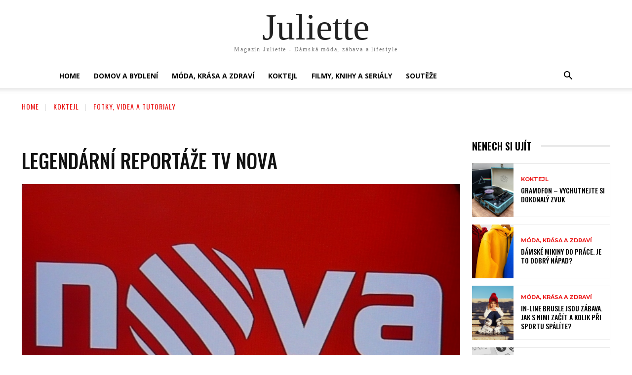

--- FILE ---
content_type: text/html; charset=UTF-8
request_url: https://www.juliette.cz/legendarni-reportaze-tv-nova/
body_size: 30581
content:
<!doctype html >
<html dir="ltr" lang="cs">
<head>
    <meta charset="UTF-8" />
    <title>Legendární reportáže TV Nova | Juliette</title>
    <meta name="viewport" content="width=device-width, initial-scale=1.0">
    <link rel="pingback" href="https://www.juliette.cz/xmlrpc.php" />
    <script type="text/javascript">
/* <![CDATA[ */
(()=>{var e={};e.g=function(){if("object"==typeof globalThis)return globalThis;try{return this||new Function("return this")()}catch(e){if("object"==typeof window)return window}}(),function({ampUrl:n,isCustomizePreview:t,isAmpDevMode:r,noampQueryVarName:o,noampQueryVarValue:s,disabledStorageKey:i,mobileUserAgents:a,regexRegex:c}){if("undefined"==typeof sessionStorage)return;const d=new RegExp(c);if(!a.some((e=>{const n=e.match(d);return!(!n||!new RegExp(n[1],n[2]).test(navigator.userAgent))||navigator.userAgent.includes(e)})))return;e.g.addEventListener("DOMContentLoaded",(()=>{const e=document.getElementById("amp-mobile-version-switcher");if(!e)return;e.hidden=!1;const n=e.querySelector("a[href]");n&&n.addEventListener("click",(()=>{sessionStorage.removeItem(i)}))}));const g=r&&["paired-browsing-non-amp","paired-browsing-amp"].includes(window.name);if(sessionStorage.getItem(i)||t||g)return;const u=new URL(location.href),m=new URL(n);m.hash=u.hash,u.searchParams.has(o)&&s===u.searchParams.get(o)?sessionStorage.setItem(i,"1"):m.href!==u.href&&(window.stop(),location.replace(m.href))}({"ampUrl":"https:\/\/www.juliette.cz\/legendarni-reportaze-tv-nova\/?amp=1","noampQueryVarName":"noamp","noampQueryVarValue":"mobile","disabledStorageKey":"amp_mobile_redirect_disabled","mobileUserAgents":["Mobile","Android","Silk\/","Kindle","BlackBerry","Opera Mini","Opera Mobi"],"regexRegex":"^\\\/((?:.|\\n)+)\\\/([i]*)$","isCustomizePreview":false,"isAmpDevMode":false})})();
/* ]]> */
</script>

		<!-- All in One SEO 4.9.2 - aioseo.com -->
	<meta name="description" content="Tak nevím, jestli si z nás televize Nova dělá srandu nebo její reportáže myslí smrtelně vážně. Často mě zaráží, že diváky považují nejspíš za úplné idioty, jinak si neumím vysvětlit jejich reportáže z televizních novin, které můžeme vidět v hlavním vysílacím čase. Ano, přeřeky jsou časté a uznávám, že občas se v tomto případě zmýlit" />
	<meta name="robots" content="max-image-preview:large" />
	<meta name="author" content="Redakce"/>
	<meta name="keywords" content="bába pod kořenem,duch v televizi,juliette.cz,ladislav hruška,legendární reportáže tv nova,přeřeky v televizi,televizní pokusy na nově,tv nova,web o módě,web pro dívky,fotky, videa a tutorialy" />
	<link rel="canonical" href="https://www.juliette.cz/legendarni-reportaze-tv-nova/" />
	<meta name="generator" content="All in One SEO (AIOSEO) 4.9.2" />
		<script type="application/ld+json" class="aioseo-schema">
			{"@context":"https:\/\/schema.org","@graph":[{"@type":"Article","@id":"https:\/\/www.juliette.cz\/legendarni-reportaze-tv-nova\/#article","name":"Legend\u00e1rn\u00ed report\u00e1\u017ee TV Nova | Juliette","headline":"Legend\u00e1rn\u00ed report\u00e1\u017ee TV Nova","author":{"@id":"https:\/\/www.juliette.cz\/author\/podobova\/#author"},"publisher":{"@id":"https:\/\/www.juliette.cz\/#organization"},"image":{"@type":"ImageObject","url":"https:\/\/www.juliette.cz\/wp-content\/uploads\/2013\/10\/nova-logo.jpg","width":825,"height":403},"datePublished":"2013-10-25T00:06:07+01:00","dateModified":"2013-10-25T15:08:18+01:00","inLanguage":"cs-CZ","mainEntityOfPage":{"@id":"https:\/\/www.juliette.cz\/legendarni-reportaze-tv-nova\/#webpage"},"isPartOf":{"@id":"https:\/\/www.juliette.cz\/legendarni-reportaze-tv-nova\/#webpage"},"articleSection":"Fotky, videa a tutorialy, b\u00e1ba pod ko\u0159enem, duch v televizi, juliette.cz, Ladislav Hru\u0161ka, legend\u00e1rn\u00ed report\u00e1\u017ee TV nova, p\u0159e\u0159eky v televizi, televizn\u00ed pokusy na nov\u011b, tv nova, web o m\u00f3d\u011b, web pro d\u00edvky"},{"@type":"BreadcrumbList","@id":"https:\/\/www.juliette.cz\/legendarni-reportaze-tv-nova\/#breadcrumblist","itemListElement":[{"@type":"ListItem","@id":"https:\/\/www.juliette.cz#listItem","position":1,"name":"Home","item":"https:\/\/www.juliette.cz","nextItem":{"@type":"ListItem","@id":"https:\/\/www.juliette.cz\/category\/koktejl\/#listItem","name":"Koktejl"}},{"@type":"ListItem","@id":"https:\/\/www.juliette.cz\/category\/koktejl\/#listItem","position":2,"name":"Koktejl","item":"https:\/\/www.juliette.cz\/category\/koktejl\/","nextItem":{"@type":"ListItem","@id":"https:\/\/www.juliette.cz\/category\/koktejl\/fotky-a-videa\/#listItem","name":"Fotky, videa a tutorialy"},"previousItem":{"@type":"ListItem","@id":"https:\/\/www.juliette.cz#listItem","name":"Home"}},{"@type":"ListItem","@id":"https:\/\/www.juliette.cz\/category\/koktejl\/fotky-a-videa\/#listItem","position":3,"name":"Fotky, videa a tutorialy","item":"https:\/\/www.juliette.cz\/category\/koktejl\/fotky-a-videa\/","nextItem":{"@type":"ListItem","@id":"https:\/\/www.juliette.cz\/legendarni-reportaze-tv-nova\/#listItem","name":"Legend\u00e1rn\u00ed report\u00e1\u017ee TV Nova"},"previousItem":{"@type":"ListItem","@id":"https:\/\/www.juliette.cz\/category\/koktejl\/#listItem","name":"Koktejl"}},{"@type":"ListItem","@id":"https:\/\/www.juliette.cz\/legendarni-reportaze-tv-nova\/#listItem","position":4,"name":"Legend\u00e1rn\u00ed report\u00e1\u017ee TV Nova","previousItem":{"@type":"ListItem","@id":"https:\/\/www.juliette.cz\/category\/koktejl\/fotky-a-videa\/#listItem","name":"Fotky, videa a tutorialy"}}]},{"@type":"Organization","@id":"https:\/\/www.juliette.cz\/#organization","name":"Juliette.cz","description":"Magaz\u00edn Juliette - D\u00e1msk\u00e1 m\u00f3da, z\u00e1bava a lifestyle","url":"https:\/\/www.juliette.cz\/","logo":{"@type":"ImageObject","url":"https:\/\/www.juliette.cz\/wp-content\/uploads\/2015\/10\/nov\u00e9-logo-juliette.jpg","@id":"https:\/\/www.juliette.cz\/legendarni-reportaze-tv-nova\/#organizationLogo","width":691,"height":277},"image":{"@id":"https:\/\/www.juliette.cz\/legendarni-reportaze-tv-nova\/#organizationLogo"}},{"@type":"Person","@id":"https:\/\/www.juliette.cz\/author\/podobova\/#author","url":"https:\/\/www.juliette.cz\/author\/podobova\/","name":"Redakce","image":{"@type":"ImageObject","@id":"https:\/\/www.juliette.cz\/legendarni-reportaze-tv-nova\/#authorImage","url":"https:\/\/secure.gravatar.com\/avatar\/1b1158aeb0dfdb64c239db4c99e9b2d312827e4cb4ed0c353348364da0b044b2?s=96&d=identicon&r=g","width":96,"height":96,"caption":"Redakce"}},{"@type":"WebPage","@id":"https:\/\/www.juliette.cz\/legendarni-reportaze-tv-nova\/#webpage","url":"https:\/\/www.juliette.cz\/legendarni-reportaze-tv-nova\/","name":"Legend\u00e1rn\u00ed report\u00e1\u017ee TV Nova | Juliette","description":"Tak nev\u00edm, jestli si z n\u00e1s televize Nova d\u011bl\u00e1 srandu nebo jej\u00ed report\u00e1\u017ee mysl\u00ed smrteln\u011b v\u00e1\u017en\u011b. \u010casto m\u011b zar\u00e1\u017e\u00ed, \u017ee div\u00e1ky pova\u017euj\u00ed nejsp\u00ed\u0161 za \u00fapln\u00e9 idioty, jinak si neum\u00edm vysv\u011btlit jejich report\u00e1\u017ee z televizn\u00edch novin, kter\u00e9 m\u016f\u017eeme vid\u011bt v hlavn\u00edm vys\u00edlac\u00edm \u010dase. Ano, p\u0159e\u0159eky jsou \u010dast\u00e9 a uzn\u00e1v\u00e1m, \u017ee ob\u010das se v tomto p\u0159\u00edpad\u011b zm\u00fdlit","inLanguage":"cs-CZ","isPartOf":{"@id":"https:\/\/www.juliette.cz\/#website"},"breadcrumb":{"@id":"https:\/\/www.juliette.cz\/legendarni-reportaze-tv-nova\/#breadcrumblist"},"author":{"@id":"https:\/\/www.juliette.cz\/author\/podobova\/#author"},"creator":{"@id":"https:\/\/www.juliette.cz\/author\/podobova\/#author"},"image":{"@type":"ImageObject","url":"https:\/\/www.juliette.cz\/wp-content\/uploads\/2013\/10\/nova-logo.jpg","@id":"https:\/\/www.juliette.cz\/legendarni-reportaze-tv-nova\/#mainImage","width":825,"height":403},"primaryImageOfPage":{"@id":"https:\/\/www.juliette.cz\/legendarni-reportaze-tv-nova\/#mainImage"},"datePublished":"2013-10-25T00:06:07+01:00","dateModified":"2013-10-25T15:08:18+01:00"},{"@type":"WebSite","@id":"https:\/\/www.juliette.cz\/#website","url":"https:\/\/www.juliette.cz\/","name":"Juliette","description":"Magaz\u00edn Juliette - D\u00e1msk\u00e1 m\u00f3da, z\u00e1bava a lifestyle","inLanguage":"cs-CZ","publisher":{"@id":"https:\/\/www.juliette.cz\/#organization"}}]}
		</script>
		<!-- All in One SEO -->

<link rel="icon" type="image/png" href="https://www.juliette.cz/wp-content/uploads/2013/09/favicon.ico"><link rel='dns-prefetch' href='//fonts.googleapis.com' />
<link rel="alternate" type="application/rss+xml" title="Juliette &raquo; RSS zdroj" href="https://www.juliette.cz/feed/" />
<link rel="alternate" type="application/rss+xml" title="Juliette &raquo; RSS komentářů" href="https://www.juliette.cz/comments/feed/" />
<link rel="alternate" type="application/rss+xml" title="Juliette &raquo; RSS komentářů pro Legendární reportáže TV Nova" href="https://www.juliette.cz/legendarni-reportaze-tv-nova/feed/" />
<link rel="alternate" title="oEmbed (JSON)" type="application/json+oembed" href="https://www.juliette.cz/wp-json/oembed/1.0/embed?url=https%3A%2F%2Fwww.juliette.cz%2Flegendarni-reportaze-tv-nova%2F" />
<link rel="alternate" title="oEmbed (XML)" type="text/xml+oembed" href="https://www.juliette.cz/wp-json/oembed/1.0/embed?url=https%3A%2F%2Fwww.juliette.cz%2Flegendarni-reportaze-tv-nova%2F&#038;format=xml" />
<style id='wp-img-auto-sizes-contain-inline-css' type='text/css'>
img:is([sizes=auto i],[sizes^="auto," i]){contain-intrinsic-size:3000px 1500px}
/*# sourceURL=wp-img-auto-sizes-contain-inline-css */
</style>
<style id='wp-emoji-styles-inline-css' type='text/css'>

	img.wp-smiley, img.emoji {
		display: inline !important;
		border: none !important;
		box-shadow: none !important;
		height: 1em !important;
		width: 1em !important;
		margin: 0 0.07em !important;
		vertical-align: -0.1em !important;
		background: none !important;
		padding: 0 !important;
	}
/*# sourceURL=wp-emoji-styles-inline-css */
</style>
<style id='wp-block-library-inline-css' type='text/css'>
:root{--wp-block-synced-color:#7a00df;--wp-block-synced-color--rgb:122,0,223;--wp-bound-block-color:var(--wp-block-synced-color);--wp-editor-canvas-background:#ddd;--wp-admin-theme-color:#007cba;--wp-admin-theme-color--rgb:0,124,186;--wp-admin-theme-color-darker-10:#006ba1;--wp-admin-theme-color-darker-10--rgb:0,107,160.5;--wp-admin-theme-color-darker-20:#005a87;--wp-admin-theme-color-darker-20--rgb:0,90,135;--wp-admin-border-width-focus:2px}@media (min-resolution:192dpi){:root{--wp-admin-border-width-focus:1.5px}}.wp-element-button{cursor:pointer}:root .has-very-light-gray-background-color{background-color:#eee}:root .has-very-dark-gray-background-color{background-color:#313131}:root .has-very-light-gray-color{color:#eee}:root .has-very-dark-gray-color{color:#313131}:root .has-vivid-green-cyan-to-vivid-cyan-blue-gradient-background{background:linear-gradient(135deg,#00d084,#0693e3)}:root .has-purple-crush-gradient-background{background:linear-gradient(135deg,#34e2e4,#4721fb 50%,#ab1dfe)}:root .has-hazy-dawn-gradient-background{background:linear-gradient(135deg,#faaca8,#dad0ec)}:root .has-subdued-olive-gradient-background{background:linear-gradient(135deg,#fafae1,#67a671)}:root .has-atomic-cream-gradient-background{background:linear-gradient(135deg,#fdd79a,#004a59)}:root .has-nightshade-gradient-background{background:linear-gradient(135deg,#330968,#31cdcf)}:root .has-midnight-gradient-background{background:linear-gradient(135deg,#020381,#2874fc)}:root{--wp--preset--font-size--normal:16px;--wp--preset--font-size--huge:42px}.has-regular-font-size{font-size:1em}.has-larger-font-size{font-size:2.625em}.has-normal-font-size{font-size:var(--wp--preset--font-size--normal)}.has-huge-font-size{font-size:var(--wp--preset--font-size--huge)}.has-text-align-center{text-align:center}.has-text-align-left{text-align:left}.has-text-align-right{text-align:right}.has-fit-text{white-space:nowrap!important}#end-resizable-editor-section{display:none}.aligncenter{clear:both}.items-justified-left{justify-content:flex-start}.items-justified-center{justify-content:center}.items-justified-right{justify-content:flex-end}.items-justified-space-between{justify-content:space-between}.screen-reader-text{border:0;clip-path:inset(50%);height:1px;margin:-1px;overflow:hidden;padding:0;position:absolute;width:1px;word-wrap:normal!important}.screen-reader-text:focus{background-color:#ddd;clip-path:none;color:#444;display:block;font-size:1em;height:auto;left:5px;line-height:normal;padding:15px 23px 14px;text-decoration:none;top:5px;width:auto;z-index:100000}html :where(.has-border-color){border-style:solid}html :where([style*=border-top-color]){border-top-style:solid}html :where([style*=border-right-color]){border-right-style:solid}html :where([style*=border-bottom-color]){border-bottom-style:solid}html :where([style*=border-left-color]){border-left-style:solid}html :where([style*=border-width]){border-style:solid}html :where([style*=border-top-width]){border-top-style:solid}html :where([style*=border-right-width]){border-right-style:solid}html :where([style*=border-bottom-width]){border-bottom-style:solid}html :where([style*=border-left-width]){border-left-style:solid}html :where(img[class*=wp-image-]){height:auto;max-width:100%}:where(figure){margin:0 0 1em}html :where(.is-position-sticky){--wp-admin--admin-bar--position-offset:var(--wp-admin--admin-bar--height,0px)}@media screen and (max-width:600px){html :where(.is-position-sticky){--wp-admin--admin-bar--position-offset:0px}}

/*# sourceURL=wp-block-library-inline-css */
</style><style id='global-styles-inline-css' type='text/css'>
:root{--wp--preset--aspect-ratio--square: 1;--wp--preset--aspect-ratio--4-3: 4/3;--wp--preset--aspect-ratio--3-4: 3/4;--wp--preset--aspect-ratio--3-2: 3/2;--wp--preset--aspect-ratio--2-3: 2/3;--wp--preset--aspect-ratio--16-9: 16/9;--wp--preset--aspect-ratio--9-16: 9/16;--wp--preset--color--black: #000000;--wp--preset--color--cyan-bluish-gray: #abb8c3;--wp--preset--color--white: #ffffff;--wp--preset--color--pale-pink: #f78da7;--wp--preset--color--vivid-red: #cf2e2e;--wp--preset--color--luminous-vivid-orange: #ff6900;--wp--preset--color--luminous-vivid-amber: #fcb900;--wp--preset--color--light-green-cyan: #7bdcb5;--wp--preset--color--vivid-green-cyan: #00d084;--wp--preset--color--pale-cyan-blue: #8ed1fc;--wp--preset--color--vivid-cyan-blue: #0693e3;--wp--preset--color--vivid-purple: #9b51e0;--wp--preset--gradient--vivid-cyan-blue-to-vivid-purple: linear-gradient(135deg,rgb(6,147,227) 0%,rgb(155,81,224) 100%);--wp--preset--gradient--light-green-cyan-to-vivid-green-cyan: linear-gradient(135deg,rgb(122,220,180) 0%,rgb(0,208,130) 100%);--wp--preset--gradient--luminous-vivid-amber-to-luminous-vivid-orange: linear-gradient(135deg,rgb(252,185,0) 0%,rgb(255,105,0) 100%);--wp--preset--gradient--luminous-vivid-orange-to-vivid-red: linear-gradient(135deg,rgb(255,105,0) 0%,rgb(207,46,46) 100%);--wp--preset--gradient--very-light-gray-to-cyan-bluish-gray: linear-gradient(135deg,rgb(238,238,238) 0%,rgb(169,184,195) 100%);--wp--preset--gradient--cool-to-warm-spectrum: linear-gradient(135deg,rgb(74,234,220) 0%,rgb(151,120,209) 20%,rgb(207,42,186) 40%,rgb(238,44,130) 60%,rgb(251,105,98) 80%,rgb(254,248,76) 100%);--wp--preset--gradient--blush-light-purple: linear-gradient(135deg,rgb(255,206,236) 0%,rgb(152,150,240) 100%);--wp--preset--gradient--blush-bordeaux: linear-gradient(135deg,rgb(254,205,165) 0%,rgb(254,45,45) 50%,rgb(107,0,62) 100%);--wp--preset--gradient--luminous-dusk: linear-gradient(135deg,rgb(255,203,112) 0%,rgb(199,81,192) 50%,rgb(65,88,208) 100%);--wp--preset--gradient--pale-ocean: linear-gradient(135deg,rgb(255,245,203) 0%,rgb(182,227,212) 50%,rgb(51,167,181) 100%);--wp--preset--gradient--electric-grass: linear-gradient(135deg,rgb(202,248,128) 0%,rgb(113,206,126) 100%);--wp--preset--gradient--midnight: linear-gradient(135deg,rgb(2,3,129) 0%,rgb(40,116,252) 100%);--wp--preset--font-size--small: 11px;--wp--preset--font-size--medium: 20px;--wp--preset--font-size--large: 32px;--wp--preset--font-size--x-large: 42px;--wp--preset--font-size--regular: 15px;--wp--preset--font-size--larger: 50px;--wp--preset--spacing--20: 0.44rem;--wp--preset--spacing--30: 0.67rem;--wp--preset--spacing--40: 1rem;--wp--preset--spacing--50: 1.5rem;--wp--preset--spacing--60: 2.25rem;--wp--preset--spacing--70: 3.38rem;--wp--preset--spacing--80: 5.06rem;--wp--preset--shadow--natural: 6px 6px 9px rgba(0, 0, 0, 0.2);--wp--preset--shadow--deep: 12px 12px 50px rgba(0, 0, 0, 0.4);--wp--preset--shadow--sharp: 6px 6px 0px rgba(0, 0, 0, 0.2);--wp--preset--shadow--outlined: 6px 6px 0px -3px rgb(255, 255, 255), 6px 6px rgb(0, 0, 0);--wp--preset--shadow--crisp: 6px 6px 0px rgb(0, 0, 0);}:where(.is-layout-flex){gap: 0.5em;}:where(.is-layout-grid){gap: 0.5em;}body .is-layout-flex{display: flex;}.is-layout-flex{flex-wrap: wrap;align-items: center;}.is-layout-flex > :is(*, div){margin: 0;}body .is-layout-grid{display: grid;}.is-layout-grid > :is(*, div){margin: 0;}:where(.wp-block-columns.is-layout-flex){gap: 2em;}:where(.wp-block-columns.is-layout-grid){gap: 2em;}:where(.wp-block-post-template.is-layout-flex){gap: 1.25em;}:where(.wp-block-post-template.is-layout-grid){gap: 1.25em;}.has-black-color{color: var(--wp--preset--color--black) !important;}.has-cyan-bluish-gray-color{color: var(--wp--preset--color--cyan-bluish-gray) !important;}.has-white-color{color: var(--wp--preset--color--white) !important;}.has-pale-pink-color{color: var(--wp--preset--color--pale-pink) !important;}.has-vivid-red-color{color: var(--wp--preset--color--vivid-red) !important;}.has-luminous-vivid-orange-color{color: var(--wp--preset--color--luminous-vivid-orange) !important;}.has-luminous-vivid-amber-color{color: var(--wp--preset--color--luminous-vivid-amber) !important;}.has-light-green-cyan-color{color: var(--wp--preset--color--light-green-cyan) !important;}.has-vivid-green-cyan-color{color: var(--wp--preset--color--vivid-green-cyan) !important;}.has-pale-cyan-blue-color{color: var(--wp--preset--color--pale-cyan-blue) !important;}.has-vivid-cyan-blue-color{color: var(--wp--preset--color--vivid-cyan-blue) !important;}.has-vivid-purple-color{color: var(--wp--preset--color--vivid-purple) !important;}.has-black-background-color{background-color: var(--wp--preset--color--black) !important;}.has-cyan-bluish-gray-background-color{background-color: var(--wp--preset--color--cyan-bluish-gray) !important;}.has-white-background-color{background-color: var(--wp--preset--color--white) !important;}.has-pale-pink-background-color{background-color: var(--wp--preset--color--pale-pink) !important;}.has-vivid-red-background-color{background-color: var(--wp--preset--color--vivid-red) !important;}.has-luminous-vivid-orange-background-color{background-color: var(--wp--preset--color--luminous-vivid-orange) !important;}.has-luminous-vivid-amber-background-color{background-color: var(--wp--preset--color--luminous-vivid-amber) !important;}.has-light-green-cyan-background-color{background-color: var(--wp--preset--color--light-green-cyan) !important;}.has-vivid-green-cyan-background-color{background-color: var(--wp--preset--color--vivid-green-cyan) !important;}.has-pale-cyan-blue-background-color{background-color: var(--wp--preset--color--pale-cyan-blue) !important;}.has-vivid-cyan-blue-background-color{background-color: var(--wp--preset--color--vivid-cyan-blue) !important;}.has-vivid-purple-background-color{background-color: var(--wp--preset--color--vivid-purple) !important;}.has-black-border-color{border-color: var(--wp--preset--color--black) !important;}.has-cyan-bluish-gray-border-color{border-color: var(--wp--preset--color--cyan-bluish-gray) !important;}.has-white-border-color{border-color: var(--wp--preset--color--white) !important;}.has-pale-pink-border-color{border-color: var(--wp--preset--color--pale-pink) !important;}.has-vivid-red-border-color{border-color: var(--wp--preset--color--vivid-red) !important;}.has-luminous-vivid-orange-border-color{border-color: var(--wp--preset--color--luminous-vivid-orange) !important;}.has-luminous-vivid-amber-border-color{border-color: var(--wp--preset--color--luminous-vivid-amber) !important;}.has-light-green-cyan-border-color{border-color: var(--wp--preset--color--light-green-cyan) !important;}.has-vivid-green-cyan-border-color{border-color: var(--wp--preset--color--vivid-green-cyan) !important;}.has-pale-cyan-blue-border-color{border-color: var(--wp--preset--color--pale-cyan-blue) !important;}.has-vivid-cyan-blue-border-color{border-color: var(--wp--preset--color--vivid-cyan-blue) !important;}.has-vivid-purple-border-color{border-color: var(--wp--preset--color--vivid-purple) !important;}.has-vivid-cyan-blue-to-vivid-purple-gradient-background{background: var(--wp--preset--gradient--vivid-cyan-blue-to-vivid-purple) !important;}.has-light-green-cyan-to-vivid-green-cyan-gradient-background{background: var(--wp--preset--gradient--light-green-cyan-to-vivid-green-cyan) !important;}.has-luminous-vivid-amber-to-luminous-vivid-orange-gradient-background{background: var(--wp--preset--gradient--luminous-vivid-amber-to-luminous-vivid-orange) !important;}.has-luminous-vivid-orange-to-vivid-red-gradient-background{background: var(--wp--preset--gradient--luminous-vivid-orange-to-vivid-red) !important;}.has-very-light-gray-to-cyan-bluish-gray-gradient-background{background: var(--wp--preset--gradient--very-light-gray-to-cyan-bluish-gray) !important;}.has-cool-to-warm-spectrum-gradient-background{background: var(--wp--preset--gradient--cool-to-warm-spectrum) !important;}.has-blush-light-purple-gradient-background{background: var(--wp--preset--gradient--blush-light-purple) !important;}.has-blush-bordeaux-gradient-background{background: var(--wp--preset--gradient--blush-bordeaux) !important;}.has-luminous-dusk-gradient-background{background: var(--wp--preset--gradient--luminous-dusk) !important;}.has-pale-ocean-gradient-background{background: var(--wp--preset--gradient--pale-ocean) !important;}.has-electric-grass-gradient-background{background: var(--wp--preset--gradient--electric-grass) !important;}.has-midnight-gradient-background{background: var(--wp--preset--gradient--midnight) !important;}.has-small-font-size{font-size: var(--wp--preset--font-size--small) !important;}.has-medium-font-size{font-size: var(--wp--preset--font-size--medium) !important;}.has-large-font-size{font-size: var(--wp--preset--font-size--large) !important;}.has-x-large-font-size{font-size: var(--wp--preset--font-size--x-large) !important;}
/*# sourceURL=global-styles-inline-css */
</style>

<style id='classic-theme-styles-inline-css' type='text/css'>
/*! This file is auto-generated */
.wp-block-button__link{color:#fff;background-color:#32373c;border-radius:9999px;box-shadow:none;text-decoration:none;padding:calc(.667em + 2px) calc(1.333em + 2px);font-size:1.125em}.wp-block-file__button{background:#32373c;color:#fff;text-decoration:none}
/*# sourceURL=/wp-includes/css/classic-themes.min.css */
</style>
<link rel='stylesheet' id='td-plugin-multi-purpose-css' href='https://www.juliette.cz/wp-content/plugins/td-composer/td-multi-purpose/style.css?ver=7cd248d7ca13c255207c3f8b916c3f00' type='text/css' media='all' />
<link crossorigin="anonymous" rel='stylesheet' id='google-fonts-style-css' href='https://fonts.googleapis.com/css?family=Caesar+Dressing%3A400%2C500%2C600%2C700%7COpen+Sans%3A400%2C600%2C700%2C500%7CRoboto%3A400%2C600%2C700%2C500%7COswald%3A400%2C500%2C600%7CMontserrat%3A400%2C700&#038;display=swap&#038;ver=12.7.3' type='text/css' media='all' />
<link rel='stylesheet' id='td-theme-css' href='https://www.juliette.cz/wp-content/themes/Newspaper/style.css?ver=12.7.3' type='text/css' media='all' />
<style id='td-theme-inline-css' type='text/css'>@media (max-width:767px){.td-header-desktop-wrap{display:none}}@media (min-width:767px){.td-header-mobile-wrap{display:none}}</style>
<link rel='stylesheet' id='td-legacy-framework-front-style-css' href='https://www.juliette.cz/wp-content/plugins/td-composer/legacy/Newspaper/assets/css/td_legacy_main.css?ver=7cd248d7ca13c255207c3f8b916c3f00' type='text/css' media='all' />
<link rel='stylesheet' id='td-theme-demo-style-css' href='https://www.juliette.cz/wp-content/plugins/td-composer/legacy/Newspaper/includes/demos/gossip_pro/demo_style.css?ver=12.7.3' type='text/css' media='all' />
<link rel='stylesheet' id='tdb_style_cloud_templates_front-css' href='https://www.juliette.cz/wp-content/plugins/td-cloud-library/assets/css/tdb_main.css?ver=6127d3b6131f900b2e62bb855b13dc3b' type='text/css' media='all' />
<script type="text/javascript" src="https://www.juliette.cz/wp-includes/js/jquery/jquery.min.js?ver=3.7.1" id="jquery-core-js"></script>
<script type="text/javascript" src="https://www.juliette.cz/wp-includes/js/jquery/jquery-migrate.min.js?ver=3.4.1" id="jquery-migrate-js"></script>
<link rel="https://api.w.org/" href="https://www.juliette.cz/wp-json/" /><link rel="alternate" title="JSON" type="application/json" href="https://www.juliette.cz/wp-json/wp/v2/posts/520" /><link rel="EditURI" type="application/rsd+xml" title="RSD" href="https://www.juliette.cz/xmlrpc.php?rsd" />
<link rel='shortlink' href='https://www.juliette.cz/?p=520' />
<link rel="alternate" type="text/html" media="only screen and (max-width: 640px)" href="https://www.juliette.cz/legendarni-reportaze-tv-nova/?amp=1">    <script>
        window.tdb_global_vars = {"wpRestUrl":"https:\/\/www.juliette.cz\/wp-json\/","permalinkStructure":"\/%postname%\/"};
        window.tdb_p_autoload_vars = {"isAjax":false,"isAdminBarShowing":false,"autoloadStatus":"off","origPostEditUrl":null};
    </script>
    
    <style id="tdb-global-colors">:root{--accent-color:#fff}</style>

    
	<link rel="amphtml" href="https://www.juliette.cz/legendarni-reportaze-tv-nova/?amp=1"><style>#amp-mobile-version-switcher{left:0;position:absolute;width:100%;z-index:100}#amp-mobile-version-switcher>a{background-color:#444;border:0;color:#eaeaea;display:block;font-family:-apple-system,BlinkMacSystemFont,Segoe UI,Roboto,Oxygen-Sans,Ubuntu,Cantarell,Helvetica Neue,sans-serif;font-size:16px;font-weight:600;padding:15px 0;text-align:center;-webkit-text-decoration:none;text-decoration:none}#amp-mobile-version-switcher>a:active,#amp-mobile-version-switcher>a:focus,#amp-mobile-version-switcher>a:hover{-webkit-text-decoration:underline;text-decoration:underline}</style>
<!-- JS generated by theme -->

<script type="text/javascript" id="td-generated-header-js">
    
    

	    var tdBlocksArray = []; //here we store all the items for the current page

	    // td_block class - each ajax block uses a object of this class for requests
	    function tdBlock() {
		    this.id = '';
		    this.block_type = 1; //block type id (1-234 etc)
		    this.atts = '';
		    this.td_column_number = '';
		    this.td_current_page = 1; //
		    this.post_count = 0; //from wp
		    this.found_posts = 0; //from wp
		    this.max_num_pages = 0; //from wp
		    this.td_filter_value = ''; //current live filter value
		    this.is_ajax_running = false;
		    this.td_user_action = ''; // load more or infinite loader (used by the animation)
		    this.header_color = '';
		    this.ajax_pagination_infinite_stop = ''; //show load more at page x
	    }

        // td_js_generator - mini detector
        ( function () {
            var htmlTag = document.getElementsByTagName("html")[0];

	        if ( navigator.userAgent.indexOf("MSIE 10.0") > -1 ) {
                htmlTag.className += ' ie10';
            }

            if ( !!navigator.userAgent.match(/Trident.*rv\:11\./) ) {
                htmlTag.className += ' ie11';
            }

	        if ( navigator.userAgent.indexOf("Edge") > -1 ) {
                htmlTag.className += ' ieEdge';
            }

            if ( /(iPad|iPhone|iPod)/g.test(navigator.userAgent) ) {
                htmlTag.className += ' td-md-is-ios';
            }

            var user_agent = navigator.userAgent.toLowerCase();
            if ( user_agent.indexOf("android") > -1 ) {
                htmlTag.className += ' td-md-is-android';
            }

            if ( -1 !== navigator.userAgent.indexOf('Mac OS X')  ) {
                htmlTag.className += ' td-md-is-os-x';
            }

            if ( /chrom(e|ium)/.test(navigator.userAgent.toLowerCase()) ) {
               htmlTag.className += ' td-md-is-chrome';
            }

            if ( -1 !== navigator.userAgent.indexOf('Firefox') ) {
                htmlTag.className += ' td-md-is-firefox';
            }

            if ( -1 !== navigator.userAgent.indexOf('Safari') && -1 === navigator.userAgent.indexOf('Chrome') ) {
                htmlTag.className += ' td-md-is-safari';
            }

            if( -1 !== navigator.userAgent.indexOf('IEMobile') ){
                htmlTag.className += ' td-md-is-iemobile';
            }

        })();

        var tdLocalCache = {};

        ( function () {
            "use strict";

            tdLocalCache = {
                data: {},
                remove: function (resource_id) {
                    delete tdLocalCache.data[resource_id];
                },
                exist: function (resource_id) {
                    return tdLocalCache.data.hasOwnProperty(resource_id) && tdLocalCache.data[resource_id] !== null;
                },
                get: function (resource_id) {
                    return tdLocalCache.data[resource_id];
                },
                set: function (resource_id, cachedData) {
                    tdLocalCache.remove(resource_id);
                    tdLocalCache.data[resource_id] = cachedData;
                }
            };
        })();

    
    
var td_viewport_interval_list=[{"limitBottom":767,"sidebarWidth":228},{"limitBottom":1018,"sidebarWidth":300},{"limitBottom":1140,"sidebarWidth":324}];
var td_animation_stack_effect="type0";
var tds_animation_stack=true;
var td_animation_stack_specific_selectors=".entry-thumb, img, .td-lazy-img";
var td_animation_stack_general_selectors=".td-animation-stack img, .td-animation-stack .entry-thumb, .post img, .td-animation-stack .td-lazy-img";
var tdc_is_installed="yes";
var tdc_domain_active=false;
var td_ajax_url="https:\/\/www.juliette.cz\/wp-admin\/admin-ajax.php?td_theme_name=Newspaper&v=12.7.3";
var td_get_template_directory_uri="https:\/\/www.juliette.cz\/wp-content\/plugins\/td-composer\/legacy\/common";
var tds_snap_menu="";
var tds_logo_on_sticky="";
var tds_header_style="10";
var td_please_wait="Please wait...";
var td_email_user_pass_incorrect="User or password incorrect!";
var td_email_user_incorrect="Email or username incorrect!";
var td_email_incorrect="Email incorrect!";
var td_user_incorrect="Username incorrect!";
var td_email_user_empty="Email or username empty!";
var td_pass_empty="Pass empty!";
var td_pass_pattern_incorrect="Invalid Pass Pattern!";
var td_retype_pass_incorrect="Retyped Pass incorrect!";
var tds_more_articles_on_post_enable="";
var tds_more_articles_on_post_time_to_wait="";
var tds_more_articles_on_post_pages_distance_from_top=0;
var tds_captcha="";
var tds_theme_color_site_wide="#ea1717";
var tds_smart_sidebar="";
var tdThemeName="Newspaper";
var tdThemeNameWl="Newspaper";
var td_magnific_popup_translation_tPrev="Previous (Left arrow key)";
var td_magnific_popup_translation_tNext="Next (Right arrow key)";
var td_magnific_popup_translation_tCounter="%curr% of %total%";
var td_magnific_popup_translation_ajax_tError="The content from %url% could not be loaded.";
var td_magnific_popup_translation_image_tError="The image #%curr% could not be loaded.";
var tdBlockNonce="40199573eb";
var tdMobileMenu="enabled";
var tdMobileSearch="enabled";
var tdDateNamesI18n={"month_names":["Leden","\u00danor","B\u0159ezen","Duben","Kv\u011bten","\u010cerven","\u010cervenec","Srpen","Z\u00e1\u0159\u00ed","\u0158\u00edjen","Listopad","Prosinec"],"month_names_short":["Led","\u00dano","B\u0159e","Dub","Kv\u011b","\u010cvn","\u010cvc","Srp","Z\u00e1\u0159","\u0158\u00edj","Lis","Pro"],"day_names":["Ned\u011ble","Pond\u011bl\u00ed","\u00dater\u00fd","St\u0159eda","\u010ctvrtek","P\u00e1tek","Sobota"],"day_names_short":["Ne","Po","\u00dat","St","\u010ct","P\u00e1","So"]};
var tdb_modal_confirm="Save";
var tdb_modal_cancel="Cancel";
var tdb_modal_confirm_alt="Yes";
var tdb_modal_cancel_alt="No";
var td_deploy_mode="deploy";
var td_ad_background_click_link="";
var td_ad_background_click_target="";
</script>


<!-- Header style compiled by theme -->

<style>.td-menu-background,.td-search-background{background-image:url('https://www.juliette.cz/wp-content/uploads/2023/03/1.jpg')}.white-popup-block:before{background-image:url('https://www.juliette.cz/wp-content/uploads/2023/03/1.jpg')}:root{--td_theme_color:#ea1717;--td_slider_text:rgba(234,23,23,0.7);--td_mobile_gradient_one_mob:rgba(73,46,81,0.8);--td_mobile_gradient_two_mob:rgba(221,33,33,0.5);--td_mobile_text_active_color:#ff3f3f;--td_login_hover_background:#a7e0e5;--td_login_gradient_one:rgba(26,26,51,0.7);--td_login_gradient_two:rgba(221,33,33,0.5)}</style>

<script src="https://ssp.imedia.cz/static/js/ssp.js"></script>
<!-- Button style compiled by theme -->

<style>.tdm-btn-style1{background-color:#ea1717}.tdm-btn-style2:before{border-color:#ea1717}.tdm-btn-style2{color:#ea1717}.tdm-btn-style3{-webkit-box-shadow:0 2px 16px #ea1717;-moz-box-shadow:0 2px 16px #ea1717;box-shadow:0 2px 16px #ea1717}.tdm-btn-style3:hover{-webkit-box-shadow:0 4px 26px #ea1717;-moz-box-shadow:0 4px 26px #ea1717;box-shadow:0 4px 26px #ea1717}</style>

	<style id="tdw-css-placeholder"></style></head>

<body class="wp-singular post-template-default single single-post postid-520 single-format-standard wp-theme-Newspaper legendarni-reportaze-tv-nova global-block-template-1 tdb_template_8135 tdb-template td-animation-stack-type0 td-full-layout" itemscope="itemscope" itemtype="https://schema.org/WebPage">

    <div class="td-scroll-up" data-style="style1"><i class="td-icon-menu-up"></i></div>
    <div class="td-menu-background" style="visibility:hidden"></div>
<div id="td-mobile-nav" style="visibility:hidden">
    <div class="td-mobile-container">
        <!-- mobile menu top section -->
        <div class="td-menu-socials-wrap">
            <!-- socials -->
            <div class="td-menu-socials">
                            </div>
            <!-- close button -->
            <div class="td-mobile-close">
                <span><i class="td-icon-close-mobile"></i></span>
            </div>
        </div>

        <!-- login section -->
        
        <!-- menu section -->
        <div class="td-mobile-content">
            <div class="menu-primary-nav-container"><ul id="menu-primary-nav" class="td-mobile-main-menu"><li id="menu-item-8138" class="menu-item menu-item-type-post_type menu-item-object-page menu-item-home menu-item-first menu-item-8138"><a href="https://www.juliette.cz/">Home</a></li>
<li id="menu-item-7969" class="menu-item menu-item-type-taxonomy menu-item-object-category menu-item-7969"><a href="https://www.juliette.cz/category/dum-a-bydleni/">Domov a bydlení</a></li>
<li id="menu-item-1126" class="menu-item menu-item-type-taxonomy menu-item-object-category menu-item-1126"><a href="https://www.juliette.cz/category/moda-krasa-a-zdravi/">Móda, krása a zdraví</a></li>
<li id="menu-item-25" class="menu-item menu-item-type-taxonomy menu-item-object-category current-post-ancestor menu-item-25"><a href="https://www.juliette.cz/category/koktejl/">Koktejl</a></li>
<li id="menu-item-6108" class="menu-item menu-item-type-taxonomy menu-item-object-category menu-item-6108"><a href="https://www.juliette.cz/category/filmy-knihy-a-serialy/">Filmy, knihy a seriály</a></li>
<li id="menu-item-6342" class="menu-item menu-item-type-taxonomy menu-item-object-category menu-item-6342"><a href="https://www.juliette.cz/category/souteze/">Soutěže</a></li>
</ul></div>        </div>
    </div>

    <!-- register/login section -->
    </div><div class="td-search-background" style="visibility:hidden"></div>
<div class="td-search-wrap-mob" style="visibility:hidden">
	<div class="td-drop-down-search">
		<form method="get" class="td-search-form" action="https://www.juliette.cz/">
			<!-- close button -->
			<div class="td-search-close">
				<span><i class="td-icon-close-mobile"></i></span>
			</div>
			<div role="search" class="td-search-input">
				<span>Hledat</span>
				<input id="td-header-search-mob" type="text" value="" name="s" autocomplete="off" />
			</div>
		</form>
		<div id="td-aj-search-mob" class="td-ajax-search-flex"></div>
	</div>
</div>
    <div id="td-outer-wrap" class="td-theme-wrap">

        
            <style>.td-header-menu-social{float:right;margin-right:5px;line-height:48px}.td-header-menu-social .td-social-icon-wrap a{color:#000}.td-header-menu-social .td-social-icon-wrap i{min-width:16px;font-size:12px;line-height:24px;vertical-align:middle}@media (min-width:768px) and (max-width:1018px){.td-header-menu-social .td-social-icon-wrap i{font-size:12px!important}}@media (max-width:1140px){.td-header-menu-social{display:none}}.td-affix .td-header-menu-social{line-height:48px!important}.td-header-menu-no-search .td-header-menu-social{margin-right:0!important}.td_stretch_content .td-header-menu-social{margin-right:44px}.td-mega-menu{position:static!important}.td-mega-menu ul.sub-menu{position:absolute;width:1114px!important;height:auto;left:50%!important;transform:translateX(-50%);-webkit-transform:translateX(-50%);display:none;border:1px solid #eaeaea;box-shadow:0 2px 6px rgba(0,0,0,.1)}@media (min-width:1019px) and (max-width:1140px){.td-mega-menu ul.sub-menu{width:1024px!important}}@media (min-width:768px) and (max-width:1018px){.td-mega-menu ul.sub-menu{width:786px!important}}.td-mega-menu .td_block_mega_menu .td-next-prev-wrap{margin:0 0 22px 22px}.td-mega-menu-page .td-mega-grid{padding:22px}@media (min-width:1019px) and (max-width:1140px){.td-mega-menu-page .td-mega-grid{padding:21px}}@media (min-width:768px) and (max-width:1018px){.td-mega-menu-page .td-mega-grid{padding:22px}}.td-mega-menu-page .td-mega-grid .td_block_wrap{padding-bottom:26px}.td-mega-menu-page .wpb_content_element{clear:both}.td-mega-menu-page .wpb_content_element .td_block_wrap .td-pulldown-filter-display-option{display:none}.td-mega-menu-page .wpb_content_element .widgettitle:after{width:1200px}.td-mega-menu-page .wpb_content_element ul{display:inline-block!important;position:relative!important;width:100%!important;border:none!important;left:0!important;top:0!important;margin-left:0!important;webkit-box-shadow:none!important;-moz-box-shadow:none!important;box-shadow:none!important}.td-mega-menu-page .wpb_content_element ul li{webkit-box-shadow:none!important;-moz-box-shadow:none!important;box-shadow:none!important;float:none!important;width:auto!important;line-height:30px!important;margin-left:0;padding:0!important;list-style-type:disc!important;list-style-position:inside}.td-mega-menu-page .wpb_content_element ul li ul{opacity:1!important;margin-top:4px!important;margin-left:21px!important;padding-bottom:0!important}.td-mega-menu-page .wpb_content_element ul li ul li:last-child{border-bottom:0!important;padding-bottom:0!important}.td-mega-menu-page .wpb_content_element ul li a{background-color:transparent!important;line-height:26px!important;padding:0!important;margin:0!important;color:#222222!important}.td-mega-menu-page .wpb_content_element ul li a i{display:none}.td-mega-menu-page .wpb_content_element ul li a:hover{background-color:transparent!important;color:#4db2ec!important}.td-mega-menu-page .vc_wp_custommenu ul li{padding:5px 0!important;border-top:1px dashed #EDEDED;list-style-type:none!important}.td-mega-menu-page .vc_wp_custommenu ul li:first-child{border:none}.td-mega-menu-page .vc_wp_custommenu ul li:last-child{border-bottom:1px dashed #EDEDED}.td-mega-menu-page .vc_wp_custommenu ul li li{border-top:1px dashed #EDEDED!important}.td_block_mega_menu{display:table;width:100%;margin-bottom:0!important}.td_mega_menu_sub_cats{width:218px;max-width:218px;text-align:right;display:table-cell;height:100%;vertical-align:top;padding-top:22px;background-color:#fafafa;position:relative}@media (min-width:1019px) and (max-width:1140px){.td_mega_menu_sub_cats{width:200px;max-width:200px}}@media (min-width:768px) and (max-width:1018px){.td_mega_menu_sub_cats{width:152px;max-width:152px}}.td_mega_menu_sub_cats:after{content:"";width:1px;height:100%;position:absolute;top:0;right:0;background-color:#eaeaea}.td_mega_menu_sub_cats a{display:block;font-size:13px;font-weight:600;color:#333;padding:5px 22px;position:relative;vertical-align:middle;border-top:1px solid transparent;border-bottom:1px solid transparent}@media (min-width:1019px) and (max-width:1140px){.td_mega_menu_sub_cats a{padding:4px 22px}}@media (min-width:768px) and (max-width:1018px){.td_mega_menu_sub_cats a{font-size:11px;padding:3px 22px}}.td_mega_menu_sub_cats .cur-sub-cat{background-color:#fff;color:#4db2ec;border-top:1px solid #eaeaea;border-bottom:1px solid #eaeaea}.td_mega_menu_sub_cats .cur-sub-cat:before{content:'';width:1px;height:100%;position:absolute;top:0;right:0;background-color:#fff;z-index:1}.block-mega-child-cats{overflow-x:hidden;overflow-y:auto;max-height:252px;-webkit-overflow-scrolling:touch}@media (min-width:1019px) and (max-width:1140px){.block-mega-child-cats{max-height:238px}}@media (min-width:768px) and (max-width:1018px){.block-mega-child-cats{max-height:224px}}.td-mega-row{display:table-cell;padding:22px 0 10px 0}@media (min-width:768px) and (max-width:1018px){.td-mega-row{padding-bottom:6px}}.td-mega-span{width:196px;min-height:202px;float:left;margin-left:22px}@media (min-width:1019px) and (max-width:1140px){.td-mega-span{width:178px;min-height:189px}}@media (min-width:768px) and (max-width:1018px){.td-mega-span{width:130px;min-height:176px}}.td-mega-span .td-module-thumb{position:relative;margin-bottom:0}.td-mega-span .entry-thumb{min-height:135px}@media (min-width:1019px) and (max-width:1140px){.td-mega-span .entry-thumb{min-height:122px}}@media (min-width:768px) and (max-width:1018px){.td-mega-span .entry-thumb{min-height:89px}}.td-mega-span h3{font-family:'Roboto',sans-serif;font-weight:500;font-size:13px;margin:7px 0 0;line-height:18px}@media (min-width:768px) and (max-width:1018px){.td-mega-span h3{font-size:12px;line-height:16px}}.td-mega-span h3 a{color:#333;display:block;-webkit-transition:color 0.4s;transition:color 0.4s}.td-mega-span h3 a:hover{color:#4db2ec}.td_mod_mega_menu:hover .entry-title a{color:#4db2ec}</style>

            <div class="tdc-header-wrap ">
                <div class="td-header-wrap td-header-style-1">
                    <div class="td-banner-wrap-full td-logo-wrap-full td-container-wrap">
                        <div class="td-header-sp-logo">
                            
                            <div class="td-logo-text-wrap">
                                <div class="td-logo-text-container">
                                                                        <a class="td-logo-wrap" href="https://www.juliette.cz/">
                                        <span class="td-logo-text">Juliette</span>
                                    </a>
                                                                        <span class="td-tagline-text">Magazín Juliette - Dámská móda, zábava a lifestyle</span>
                                </div>
                            </div>
                        </div>
                    </div>

                    <div class="td-header-menu-wrap-full td-container-wrap">
                        <div class="td-header-menu-wrap td-header-gradient">
                            <div class="td-container td-header-row td-header-main-menu">
                                <div id="td-header-menu" role="navigation">
                                                                            <div id="td-top-mobile-toggle"><a href="#" aria-label="mobile-toggle"><i class="td-icon-font td-icon-mobile"></i></a></div>
                                                                        <div class="menu-primary-nav-container"><ul id="menu-primary-nav-1" class="sf-menu"><li class="menu-item menu-item-type-post_type menu-item-object-page menu-item-home menu-item-first td-menu-item td-normal-menu menu-item-8138"><a href="https://www.juliette.cz/">Home</a></li>
<li class="menu-item menu-item-type-taxonomy menu-item-object-category td-menu-item td-normal-menu menu-item-7969"><a href="https://www.juliette.cz/category/dum-a-bydleni/">Domov a bydlení</a></li>
<li class="menu-item menu-item-type-taxonomy menu-item-object-category td-menu-item td-normal-menu menu-item-1126"><a href="https://www.juliette.cz/category/moda-krasa-a-zdravi/">Móda, krása a zdraví</a></li>
<li class="menu-item menu-item-type-taxonomy menu-item-object-category current-post-ancestor td-menu-item td-normal-menu menu-item-25"><a href="https://www.juliette.cz/category/koktejl/">Koktejl</a></li>
<li class="menu-item menu-item-type-taxonomy menu-item-object-category td-menu-item td-normal-menu menu-item-6108"><a href="https://www.juliette.cz/category/filmy-knihy-a-serialy/">Filmy, knihy a seriály</a></li>
<li class="menu-item menu-item-type-taxonomy menu-item-object-category td-menu-item td-normal-menu menu-item-6342"><a href="https://www.juliette.cz/category/souteze/">Soutěže</a></li>
</ul></div>                                </div>

                                <div class="header-search-wrap">
                                    <div class="td-search-btns-wrap">
                                        <a id="td-header-search-button" href="#" aria-label="Search" role="button"><i class="td-icon-search"></i></a>
                                                                                    <a id="td-header-search-button-mob" href="#" role="button" aria-label="Search"><i class="td-icon-search"></i></a>
                                                                            </div>

                                    <div class="td-drop-down-search">
                                        <form method="get" class="td-search-form" action="https://www.juliette.cz/">
                                            <div role="search" class="td-head-form-search-wrap">
                                                <input id="td-header-search" type="text" value="" name="s" autocomplete="off" />
                                                <input class="wpb_button wpb_btn-inverse btn" type="submit" id="td-header-search-top" value="Search" />
                                            </div>
                                        </form>
                                    </div>
                                </div>
                            </div>
                        </div>
                    </div>
                </div>
            </div>

                <div id="tdb-autoload-article" data-autoload="off" data-autoload-org-post-id="520" data-autoload-tpl-id="8135" data-autoload-type="same_cat_next" data-autoload-count="5" data-autoload-scroll-percent="50">
    <style>
        .tdb-autoload-wrap {
            position: relative;
        }
        .tdb-autoload-wrap .tdb-loader-autoload {
            top: auto !important;
            bottom: 50px !important;
        }
        .tdb-autoload-debug {
            display: none;
            width: 1068px;
            margin-right: auto;
            margin-left: auto;
        }
        @media (min-width: 1019px) and (max-width: 1018px) {
            .tdb-autoload-debug {
                width: 740px;
            }
        }
        @media (max-width: 767px) {
            .tdb-autoload-debug {
                display: none;
                width: 100%;
                padding-left: 20px;
                padding-right: 20px;
            }
        }
    </style>

        <div class="td-main-content-wrap td-container-wrap">
            <div class="tdc-content-wrap">
                <article id="template-id-8135"
                    class="post-8135 tdb_templates type-tdb_templates status-publish post"                    itemscope itemtype="https://schema.org/Article"                                                                            >
	                                    <div id="tdi_1" class="tdc-zone"><div class="tdc_zone tdi_2  wpb_row td-pb-row"  >
<style scoped>.tdi_2{min-height:0}</style><div id="tdi_3" class="tdc-row stretch_row_1200 td-stretch-content"><div class="vc_row tdi_4  wpb_row td-pb-row" >
<style scoped>.tdi_4,.tdi_4 .tdc-columns{min-height:0}.tdi_4,.tdi_4 .tdc-columns{display:block}.tdi_4 .tdc-columns{width:100%}.tdi_4:before,.tdi_4:after{display:table}.tdi_4{margin-top:30px!important}.tdi_4 .td_block_wrap{text-align:left}@media (min-width:768px) and (max-width:1018px){.tdi_4{margin-top:15px!important}}@media (min-width:1019px) and (max-width:1140px){.tdi_4{margin-top:25px!important}}</style><div class="vc_column tdi_6  wpb_column vc_column_container tdc-column td-pb-span12">
<style scoped>.tdi_6{vertical-align:baseline}.tdi_6>.wpb_wrapper,.tdi_6>.wpb_wrapper>.tdc-elements{display:block}.tdi_6>.wpb_wrapper>.tdc-elements{width:100%}.tdi_6>.wpb_wrapper>.vc_row_inner{width:auto}.tdi_6>.wpb_wrapper{width:auto;height:auto}</style><div class="wpb_wrapper" ><div class="td_block_wrap tdb_breadcrumbs tdi_7 td-pb-border-top td_block_template_1 tdb-breadcrumbs "  data-td-block-uid="tdi_7" >
<style>.tdi_7{margin-bottom:25px!important}@media (min-width:768px) and (max-width:1018px){.tdi_7{margin-bottom:10px!important}}@media (min-width:1019px) and (max-width:1140px){.tdi_7{margin-bottom:20px!important}}</style>
<style>.tdb-breadcrumbs{margin-bottom:11px;font-family:var(--td_default_google_font_1,'Open Sans','Open Sans Regular',sans-serif);font-size:12px;color:#747474;line-height:18px}.tdb-breadcrumbs a{color:#747474}.tdb-breadcrumbs a:hover{color:#000}.tdb-breadcrumbs .tdb-bread-sep{line-height:1;vertical-align:middle}.tdb-breadcrumbs .tdb-bread-sep-svg svg{height:auto}.tdb-breadcrumbs .tdb-bread-sep-svg svg,.tdb-breadcrumbs .tdb-bread-sep-svg svg *{fill:#c3c3c3}.single-tdb_templates.author-template .tdb_breadcrumbs{margin-bottom:2px}.tdb_category_breadcrumbs{margin:21px 0 9px}.search-results .tdb_breadcrumbs{margin-bottom:2px}.tdi_7 .tdb-bread-sep{font-size:18px;margin:0 5px;color:#dddddd}.tdi_7,.tdi_7 a{color:#ea1717}.tdi_7 .tdb-bread-sep-svg svg,.tdi_7 .tdb-bread-sep-svg svg *{fill:#ea1717;fill:#dddddd}.tdi_7 a:hover{color:#000000}.td-theme-wrap .tdi_7{text-align:left}.tdi_7{font-family:Oswald!important;font-size:14px!important;line-height:1.2!important;font-weight:400!important;text-transform:uppercase!important;letter-spacing:1px!important}@media (min-width:768px) and (max-width:1018px){.tdi_7 .tdb-bread-sep{font-size:16px;margin:0 3px}.tdi_7{font-size:12px!important}}</style><div class="tdb-block-inner td-fix-index"><span><a title="" class="tdb-entry-crumb" href="https://www.juliette.cz/">Home</a></span><i class="tdb-bread-sep td-icon-vertical-line"></i><span><a title="Zobrazit všechny příspěvky Koktejl" class="tdb-entry-crumb" href="https://www.juliette.cz/category/koktejl/">Koktejl</a></span><i class="tdb-bread-sep td-icon-vertical-line"></i><span><a title="Zobrazit všechny příspěvky Fotky, videa a tutorialy" class="tdb-entry-crumb" href="https://www.juliette.cz/category/koktejl/fotky-a-videa/">Fotky, videa a tutorialy</a></span></div></div><script type="application/ld+json">
                        {
                            "@context": "https://schema.org",
                            "@type": "BreadcrumbList",
                            "itemListElement": [{
                            "@type": "ListItem",
                            "position": 1,
                                "item": {
                                "@type": "WebSite",
                                "@id": "https://www.juliette.cz/",
                                "name": "Home"                                               
                            }
                        },{
                            "@type": "ListItem",
                            "position": 2,
                                "item": {
                                "@type": "WebPage",
                                "@id": "https://www.juliette.cz/category/koktejl/",
                                "name": "Koktejl"
                            }
                        },{
                            "@type": "ListItem",
                            "position": 3,
                                "item": {
                                "@type": "WebPage",
                                "@id": "https://www.juliette.cz/category/koktejl/fotky-a-videa/",
                                "name": "Fotky, videa a tutorialy"                                
                            }
                        }    ]
                        }
                       </script></div></div></div></div><div id="tdi_8" class="tdc-row stretch_row_1200 td-stretch-content"><div class="vc_row tdi_9  wpb_row td-pb-row" >
<style scoped>.tdi_9,.tdi_9 .tdc-columns{min-height:0}.tdi_9,.tdi_9 .tdc-columns{display:block}.tdi_9 .tdc-columns{width:100%}.tdi_9:before,.tdi_9:after{display:table}@media (min-width:768px){.tdi_9{margin-left:-12px;margin-right:-12px}.tdi_9 .tdc-row-video-background-error,.tdi_9>.vc_column,.tdi_9>.tdc-columns>.vc_column{padding-left:12px;padding-right:12px}}@media (min-width:1019px) and (max-width:1140px){@media (min-width:768px){.tdi_9{margin-left:-10px;margin-right:-10px}.tdi_9 .tdc-row-video-background-error,.tdi_9>.vc_column,.tdi_9>.tdc-columns>.vc_column{padding-left:10px;padding-right:10px}}}@media (min-width:768px) and (max-width:1018px){@media (min-width:768px){.tdi_9{margin-left:-6px;margin-right:-6px}.tdi_9 .tdc-row-video-background-error,.tdi_9>.vc_column,.tdi_9>.tdc-columns>.vc_column{padding-left:6px;padding-right:6px}}}.tdi_9{margin-bottom:48px!important}.tdi_9 .td_block_wrap{text-align:left}</style><div class="vc_column tdi_11  wpb_column vc_column_container tdc-column td-pb-span8">
<style scoped>.tdi_11{vertical-align:baseline}.tdi_11>.wpb_wrapper,.tdi_11>.wpb_wrapper>.tdc-elements{display:block}.tdi_11>.wpb_wrapper>.tdc-elements{width:100%}.tdi_11>.wpb_wrapper>.vc_row_inner{width:auto}.tdi_11>.wpb_wrapper{width:auto;height:auto}.tdi_11{width:75%!important}@media (max-width:767px){.tdi_11{width:100%!important}}</style><div class="wpb_wrapper" ><div class="vc_row_inner tdi_13  vc_row vc_inner wpb_row td-pb-row tdc-row-content-vert-center" >
<style scoped>.tdi_13{position:relative!important;top:0;transform:none;-webkit-transform:none}.tdi_13,.tdi_13 .tdc-inner-columns{display:block}.tdi_13 .tdc-inner-columns{width:100%}@media (min-width:768px){.tdi_13{margin-left:-0px;margin-right:-0px}.tdi_13>.vc_column_inner,.tdi_13>.tdc-inner-columns>.vc_column_inner{padding-left:0px;padding-right:0px}}@media (min-width:767px){.tdi_13.tdc-row-content-vert-center,.tdi_13.tdc-row-content-vert-center .tdc-inner-columns{display:flex;align-items:center;flex:1}.tdi_13.tdc-row-content-vert-bottom,.tdi_13.tdc-row-content-vert-bottom .tdc-inner-columns{display:flex;align-items:flex-end;flex:1}.tdi_13.tdc-row-content-vert-center .td_block_wrap{vertical-align:middle}.tdi_13.tdc-row-content-vert-bottom .td_block_wrap{vertical-align:bottom}}@media (min-width:1019px) and (max-width:1140px){@media (min-width:768px){.tdi_13{margin-left:-10px;margin-right:-10px}.tdi_13>.vc_column_inner,.tdi_13>.tdc-inner-columns>.vc_column_inner{padding-left:10px;padding-right:10px}}}@media (min-width:768px) and (max-width:1018px){@media (min-width:768px){.tdi_13{margin-left:-6px;margin-right:-6px}.tdi_13>.vc_column_inner,.tdi_13>.tdc-inner-columns>.vc_column_inner{padding-left:6px;padding-right:6px}}}.tdi_13{margin-bottom:48px!important}.tdi_13 .td_block_wrap{text-align:left}@media (max-width:767px){.tdi_13{width:100%!important}}</style><div class="vc_column_inner tdi_15  wpb_column vc_column_container tdc-inner-column td-pb-span12 td-is-sticky">
<style scoped>.tdi_15{vertical-align:baseline}.tdi_15 .vc_column-inner>.wpb_wrapper,.tdi_15 .vc_column-inner>.wpb_wrapper .tdc-elements{display:block}.tdi_15 .vc_column-inner>.wpb_wrapper .tdc-elements{width:100%}.tdi_15{width:28%!important;justify-content:center!important;text-align:center!important}@media (max-width:767px){.tdi_15{width:100%!important;display:none!important}}</style><div class="vc_column-inner"><div class="wpb_wrapper" data-sticky-enabled-on="W3RydWUsdHJ1ZSx0cnVlLHRydWVd" data-sticky-offset="20" data-sticky-is-width-auto="W2ZhbHNlLGZhbHNlLGZhbHNlLGZhbHNlXQ=="><div class="td_block_wrap tdb_single_date tdi_16 td-pb-border-top td_block_template_1 tdb-post-meta"  data-td-block-uid="tdi_16" >
<style>.tdi_16{margin-bottom:0px!important;padding-top:30px!important;padding-right:25px!important;padding-bottom:25px!important;padding-left:25px!important;position:relative}@media(min-width:1141px){.tdi_16{display:none!important}}@media (min-width:1019px) and (max-width:1140px){.tdi_16{padding-top:25px!important;padding-right:15px!important;padding-bottom:20px!important;padding-left:15px!important;display:none!important}}@media (min-width:768px) and (max-width:1018px){.tdi_16{padding-top:15px!important;padding-right:5px!important;padding-bottom:15px!important;padding-left:5px!important;display:none!important}}@media (max-width:767px){.tdi_16{padding-right:5px!important;padding-left:5px!important;justify-content:center!important;text-align:center!important}}</style>
<style>.tdb-post-meta{margin-bottom:16px;color:#444;font-family:var(--td_default_google_font_1,'Open Sans','Open Sans Regular',sans-serif);font-size:11px;font-weight:400;clear:none;vertical-align:middle;line-height:1}.tdb-post-meta span,.tdb-post-meta i,.tdb-post-meta time{vertical-align:middle}.tdb_single_date{line-height:30px}.tdb_single_date a{vertical-align:middle}.tdb_single_date .tdb-date-icon-svg{position:relative;line-height:0}.tdb_single_date svg{height:auto}.tdb_single_date svg,.tdb_single_date svg *{fill:#444}.tdi_16 svg{width:14px}.tdi_16 .tdb-date-icon{margin-right:5px}.tdi_16{color:#000000;font-family:Oswald!important;font-size:20px!important;line-height:1!important;font-weight:400!important;text-transform:uppercase!important}.tdi_16 svg,.tdi_16 svg *{fill:#000000}@media (min-width:1019px) and (max-width:1140px){.tdi_16{font-size:16px!important}}@media (min-width:768px) and (max-width:1018px){.tdi_16{font-size:14px!important}}</style>
<div class="tdi_16_rand_style td-element-style"><style>
.tdi_16_rand_style{
background-color:#f5f5f5 !important;
}
 </style></div><div class="tdb-block-inner td-fix-index"><time class="entry-date updated td-module-date" datetime="2013-10-24T23:06:07+01:00">25.10.2013</time></div></div> <!-- ./block --><div class="td_block_wrap tdb_single_author tdi_17 td-pb-border-top td_block_template_1 tdb-post-meta"  data-td-block-uid="tdi_17" >
<style>.tdi_17{justify-content:center!important;text-align:center!important;position:relative}@media(min-width:1141px){.tdi_17{display:none!important}}@media (min-width:1019px) and (max-width:1140px){.tdi_17{display:none!important}}@media (min-width:768px) and (max-width:1018px){.tdi_17{display:none!important}}@media (max-width:767px){.tdi_17{margin-bottom:0px!important;padding-right:5px!important;padding-bottom:20px!important;padding-left:5px!important}}</style>
<style>.tdb_single_author{line-height:30px}.tdb_single_author a{vertical-align:middle}.tdb_single_author .tdb-block-inner{display:flex;align-items:center}.tdb_single_author .tdb-author-name-wrap{display:flex}.tdb_single_author .tdb-author-name{font-weight:700;margin-right:3px}.tdb_single_author .tdb-author-by{margin-right:3px}.tdb_single_author .tdb-author-photo img{display:block}.tdi_17 .tdb-block-inner{justify-content:center}.tdi_17 .tdb-author-name-wrap{flex-direction:column;align-items:stretch}.tdi_17 .avatar{width:40px;height:40px;margin-right:10px;border-radius:50%}.tdi_17 .tdb-author-by{color:#000000}.tdi_17 .tdb-author-name{color:#ea1717;font-family:Oswald!important;font-size:18px!important;font-weight:500!important;text-transform:uppercase!important}.tdi_17 .tdb-author-name:hover{color:#000000}@media (min-width:1019px) and (max-width:1140px){.tdi_17 .tdb-author-name{font-size:14px!important}}@media (min-width:768px) and (max-width:1018px){.tdi_17 .tdb-author-name{font-size:12px!important}}</style>
<div class="tdi_17_rand_style td-element-style"><style>
.tdi_17_rand_style{
background-color:#f5f5f5 !important;
}
 </style></div><div class="tdb-block-inner td-fix-index"><a class="tdb-author-photo"  href="https://www.juliette.cz/author/podobova/" title="Redakce"><img alt='Redakce' src='https://secure.gravatar.com/avatar/1b1158aeb0dfdb64c239db4c99e9b2d312827e4cb4ed0c353348364da0b044b2?s=40&#038;d=identicon&#038;r=g' srcset='https://secure.gravatar.com/avatar/1b1158aeb0dfdb64c239db4c99e9b2d312827e4cb4ed0c353348364da0b044b2?s=80&#038;d=identicon&#038;r=g 2x' class='avatar avatar-40 photo' height='40' width='40' loading='lazy' decoding='async'/></a><div class="tdb-author-name-wrap"><span class="tdb-author-by"></span> <a class="tdb-author-name" href="https://www.juliette.cz/author/podobova/">Redakce</a></div></div></div><div class="tdm_block td_block_wrap tdm_block_socials tdi_18 tdm-content-horiz-center td-pb-border-top td_block_template_1"  data-td-block-uid="tdi_18" >
<style>.tdi_18{margin-bottom:30px!important;padding-right:25px!important;padding-bottom:35px!important;padding-left:25px!important;position:relative}@media(min-width:1141px){.tdi_18{display:none!important}}@media (max-width:767px){.tdi_18{margin-bottom:0px!important;padding-right:5px!important;padding-left:5px!important}}@media (min-width:1019px) and (max-width:1140px){.tdi_18{margin-bottom:24px!important;padding-right:15px!important;padding-bottom:30px!important;padding-left:15px!important;display:none!important}}@media (min-width:768px) and (max-width:1018px){.tdi_18{margin-bottom:20px!important;padding-right:5px!important;padding-bottom:15px!important;padding-left:5px!important;display:none!important}}</style>
<style>.tdm_block.tdm_block_socials{margin-bottom:0}.tdm-social-wrapper{*zoom:1}.tdm-social-wrapper:before,.tdm-social-wrapper:after{display:table;content:'';line-height:0}.tdm-social-wrapper:after{clear:both}.tdm-social-item-wrap{display:inline-block}.tdm-social-item{position:relative;display:inline-flex;align-items:center;justify-content:center;vertical-align:middle;-webkit-transition:all 0.2s;transition:all 0.2s;text-align:center;-webkit-transform:translateZ(0);transform:translateZ(0)}.tdm-social-item i{font-size:14px;color:var(--td_theme_color,#4db2ec);-webkit-transition:all 0.2s;transition:all 0.2s}.tdm-social-text{display:none;margin-top:-1px;vertical-align:middle;font-size:13px;color:var(--td_theme_color,#4db2ec);-webkit-transition:all 0.2s;transition:all 0.2s}.tdm-social-item-wrap:hover i,.tdm-social-item-wrap:hover .tdm-social-text{color:#000}.tdm-social-item-wrap:last-child .tdm-social-text{margin-right:0!important}</style>
<div class="tdi_18_rand_style td-element-style"><style>
.tdi_18_rand_style{
background-color:#f5f5f5 !important;
}
 </style></div>
<style>.tds-social3 .tdm-social-item{background-color:var(--td_theme_color,#4db2ec)}.tds-social3 .tdm-social-item:hover{background-color:#000}.tds-social3 .tdm-social-item i{color:#fff}.tdi_19 .tdm-social-item i{font-size:15px;vertical-align:middle}.tdi_19 .tdm-social-item i.td-icon-linkedin,.tdi_19 .tdm-social-item i.td-icon-pinterest,.tdi_19 .tdm-social-item i.td-icon-blogger,.tdi_19 .tdm-social-item i.td-icon-vimeo{font-size:12px}.tdi_19 .tdm-social-item{width:33px;height:33px;line-height:33px;margin:2.5px 5px 2.5px 0}.tdi_19 .tdm-social-item-wrap:last-child .tdm-social-item{margin-right:0!important}body .tdi_19 .tdm-social-item{background-color:#ea1717}body .tdi_19 .tdm-social-item-wrap:hover .tdm-social-item{background:#000000}.tdi_19 .tdm-social-text{margin-left:0px;margin-right:0px;display:none}@media (min-width:1019px) and (max-width:1140px){.tdi_19 .tdm-social-item i{font-size:12px;vertical-align:middle}.tdi_19 .tdm-social-item i.td-icon-linkedin,.tdi_19 .tdm-social-item i.td-icon-pinterest,.tdi_19 .tdm-social-item i.td-icon-blogger,.tdi_19 .tdm-social-item i.td-icon-vimeo{font-size:9.6px}.tdi_19 .tdm-social-item{width:24px;height:24px;line-height:24px}}@media (min-width:768px) and (max-width:1018px){.tdi_19 .tdm-social-item i{font-size:12px;vertical-align:middle}.tdi_19 .tdm-social-item i.td-icon-linkedin,.tdi_19 .tdm-social-item i.td-icon-pinterest,.tdi_19 .tdm-social-item i.td-icon-blogger,.tdi_19 .tdm-social-item i.td-icon-vimeo{font-size:9.6px}.tdi_19 .tdm-social-item{width:24px;height:24px;line-height:24px;margin:2px 4px 2px 0}}</style><div class="tdm-social-wrapper tds-social3 tdi_19"><div class="tdm-social-item-wrap"><a href="#"  title="Facebook" class="tdm-social-item"><i class="td-icon-font td-icon-facebook"></i><span style="display: none">Facebook</span></a></div><div class="tdm-social-item-wrap"><a href="#"  title="Instagram" class="tdm-social-item"><i class="td-icon-font td-icon-instagram"></i><span style="display: none">Instagram</span></a></div><div class="tdm-social-item-wrap"><a href="#"  title="Twitter" class="tdm-social-item"><i class="td-icon-font td-icon-twitter"></i><span style="display: none">Twitter</span></a></div><div class="tdm-social-item-wrap"><a href="#"  title="Youtube" class="tdm-social-item"><i class="td-icon-font td-icon-youtube"></i><span style="display: none">Youtube</span></a></div></div></div></div></div></div></div><div class="td_block_wrap tdb_title tdi_20 tdb-single-title td-pb-border-top td_block_template_1"  data-td-block-uid="tdi_20" >
<style>.tdi_20{margin-bottom:24px!important}</style>
<style>.tdb_title{margin-bottom:19px}.tdb_title.tdb-content-horiz-center{text-align:center}.tdb_title.tdb-content-horiz-center .tdb-title-line{margin:0 auto}.tdb_title.tdb-content-horiz-right{text-align:right}.tdb_title.tdb-content-horiz-right .tdb-title-line{margin-left:auto;margin-right:0}.tdb-title-text{display:inline-block;position:relative;margin:0;word-wrap:break-word;font-size:30px;line-height:38px;font-weight:700}.tdb-first-letter{position:absolute;-webkit-user-select:none;user-select:none;pointer-events:none;text-transform:uppercase;color:rgba(0,0,0,0.08);font-size:6em;font-weight:300;top:50%;-webkit-transform:translateY(-50%);transform:translateY(-50%);left:-0.36em;z-index:-1;-webkit-text-fill-color:initial}.tdb-title-line{display:none;position:relative}.tdb-title-line:after{content:'';width:100%;position:absolute;background-color:var(--td_theme_color,#4db2ec);top:0;left:0;margin:auto}.tdb-single-title .tdb-title-text{font-size:41px;line-height:50px;font-weight:400}.tdi_20 .tdb-title-line:after{height:2px;bottom:40%}.tdi_20 .tdb-title-line{height:50px}.td-theme-wrap .tdi_20{text-align:left}.tdi_20 .tdb-first-letter{left:-0.36em;right:auto}.tdi_20 .tdb-title-text{font-family:Oswald!important;font-size:40px!important;line-height:1.2!important;font-weight:500!important;text-transform:uppercase!important}@media (min-width:1019px) and (max-width:1140px){.tdi_20 .tdb-title-text{font-size:36px!important}}@media (min-width:768px) and (max-width:1018px){.tdi_20 .tdb-title-text{font-size:30px!important}}@media (max-width:767px){.tdi_20 .tdb-title-text{font-size:24px!important}}</style><div class="tdb-block-inner td-fix-index"><h1 class="tdb-title-text">Legendární reportáže TV Nova</h1><div></div><div class="tdb-title-line"></div></div></div><div class="td_block_wrap tdb_single_bg_featured_image tdi_21 tdb-content-horiz-left td-pb-border-top td_block_template_1"  data-td-block-uid="tdi_21" >
<style>.tdb_single_bg_featured_image{margin-bottom:26px;overflow:hidden}.tdb-featured-image-bg{background-color:#f1f1f1;background-position:center center}.tdb_single_bg_featured_image .tdb-caption-text{z-index:1;text-align:left;font-size:11px;font-style:italic;font-weight:normal;line-height:17px;color:#444;display:block}.tdb_single_bg_featured_image.tdb-content-horiz-center .tdb-caption-text{text-align:center;left:0;right:0;margin-left:auto;margin-right:auto}.tdb_single_bg_featured_image.tdb-content-horiz-right .tdb-caption-text{text-align:right;left:auto;right:0}.tdi_21 .tdb-featured-image-bg{background:url('https://www.juliette.cz/wp-content/uploads/2013/10/nova-logo.jpg');background-size:cover;background-repeat:no-repeat;background-position:center 50%;padding-bottom:540px}.tdi_21 .tdb-caption-text{margin:6px 0 0}html:not(.td-md-is-ios):not(.td-md-is-android) body:not(.tdb-autoload-ajax) .tdi_21 .tdb-featured-image-bg{background-attachment:scroll}.tdi_21 .tdb-featured-image-bg:hover:before{opacity:0}@media (min-width:1019px) and (max-width:1140px){.tdi_21 .tdb-featured-image-bg{padding-bottom:460px}}@media (min-width:768px) and (max-width:1018px){.tdi_21 .tdb-featured-image-bg{padding-bottom:350px}}@media (max-width:767px){.tdi_21 .tdb-featured-image-bg{padding-bottom:300px}}</style><div class="tdb-featured-image-bg"></div></div><div class="td_block_wrap tdb_single_content tdi_22 td-pb-border-top td_block_template_1 td-post-content tagdiv-type"  data-td-block-uid="tdi_22" >
<style>.tdi_22{margin-top:0px!important}</style>
<style>.tdb_single_content{margin-bottom:0;*zoom:1}.tdb_single_content:before,.tdb_single_content:after{display:table;content:'';line-height:0}.tdb_single_content:after{clear:both}.tdb_single_content .tdb-block-inner>*:not(.wp-block-quote):not(.alignwide):not(.alignfull.wp-block-cover.has-parallax):not(.td-a-ad){margin-left:auto;margin-right:auto}.tdb_single_content a{pointer-events:auto}.tdb_single_content .td-spot-id-top_ad .tdc-placeholder-title:before{content:'Article Top Ad'!important}.tdb_single_content .td-spot-id-inline_ad0 .tdc-placeholder-title:before{content:'Article Inline Ad 1'!important}.tdb_single_content .td-spot-id-inline_ad1 .tdc-placeholder-title:before{content:'Article Inline Ad 2'!important}.tdb_single_content .td-spot-id-inline_ad2 .tdc-placeholder-title:before{content:'Article Inline Ad 3'!important}.tdb_single_content .td-spot-id-bottom_ad .tdc-placeholder-title:before{content:'Article Bottom Ad'!important}.tdb_single_content .id_top_ad,.tdb_single_content .id_bottom_ad{clear:both;margin-bottom:21px;text-align:center}.tdb_single_content .id_top_ad img,.tdb_single_content .id_bottom_ad img{margin-bottom:0}.tdb_single_content .id_top_ad .adsbygoogle,.tdb_single_content .id_bottom_ad .adsbygoogle{position:relative}.tdb_single_content .id_ad_content-horiz-left,.tdb_single_content .id_ad_content-horiz-right,.tdb_single_content .id_ad_content-horiz-center{margin-bottom:15px}.tdb_single_content .id_ad_content-horiz-left img,.tdb_single_content .id_ad_content-horiz-right img,.tdb_single_content .id_ad_content-horiz-center img{margin-bottom:0}.tdb_single_content .id_ad_content-horiz-center{text-align:center}.tdb_single_content .id_ad_content-horiz-center img{margin-right:auto;margin-left:auto}.tdb_single_content .id_ad_content-horiz-left{float:left;margin-top:9px;margin-right:21px}.tdb_single_content .id_ad_content-horiz-right{float:right;margin-top:6px;margin-left:21px}.tdb_single_content .tdc-a-ad .tdc-placeholder-title{width:300px;height:250px}.tdb_single_content .tdc-a-ad .tdc-placeholder-title:before{position:absolute;top:50%;-webkit-transform:translateY(-50%);transform:translateY(-50%);margin:auto;display:table;width:100%}.tdb_single_content .tdb-block-inner.td-fix-index{word-break:break-word}.tdi_22,.tdi_22>p,.tdi_22 .tdb-block-inner>p,.wp-block-column>p{font-family:Oswald!important;font-size:18px!important;line-height:1.6!important;font-weight:400!important;letter-spacing:0.5px!important}.tdi_22 .tdb-block-inner blockquote p{font-family:Montserrat!important;font-size:26px!important;line-height:1.3!important;letter-spacing:-1.6px!important;color:#ea1717}.tdi_22,.tdi_22 p{color:#000000}.tdi_22 h1,.tdi_22 h2,.tdi_22 h3:not(.tds-locker-title),.tdi_22 h4,.tdi_22 h5,.tdi_22 h6{color:#000000}.tdi_22 a:not(.wp-block-button__link){color:#ea1717}.tdi_22 a:not(.wp-block-button__link):hover{color:#000000}@media (max-width:767px){.tdb_single_content .id_ad_content-horiz-left,.tdb_single_content .id_ad_content-horiz-right,.tdb_single_content .id_ad_content-horiz-center{margin:0 auto 26px auto}}@media (max-width:767px){.tdb_single_content .id_ad_content-horiz-left{margin-right:0}}@media (max-width:767px){.tdb_single_content .id_ad_content-horiz-right{margin-left:0}}@media (max-width:767px){.tdb_single_content .td-a-ad{float:none;text-align:center}.tdb_single_content .td-a-ad img{margin-right:auto;margin-left:auto}.tdb_single_content .tdc-a-ad{float:none}}@media (min-width:1019px) and (max-width:1140px){.tdi_22,.tdi_22>p,.tdi_22 .tdb-block-inner>p,.wp-block-column>p{font-size:16px!important}.tdi_22 .tdb-block-inner blockquote p{font-size:24px!important}}@media (min-width:768px) and (max-width:1018px){.tdi_22,.tdi_22>p,.tdi_22 .tdb-block-inner>p,.wp-block-column>p{font-size:14px!important}.tdi_22 .tdb-block-inner blockquote p{font-size:18px!important}}@media (max-width:767px){.tdi_22,.tdi_22>p,.tdi_22 .tdb-block-inner>p,.wp-block-column>p{font-size:14px!important}.tdi_22 .tdb-block-inner blockquote p{font-size:18px!important}}</style><div class="tdb-block-inner td-fix-index"><p style="text-align: justify;"><strong>Tak nevím, jestli si z nás televize Nova dělá srandu nebo její reportáže myslí smrtelně vážně. Často <span style="color: #000000;">mě zaráží, že diváky považují nejspíš za úplné idioty, jinak si neumím vysvětlit jejich reportáže z televizních novin, které můžeme vidět v hlavním vysílacím čase.</span></strong></p>
<p style="text-align: justify;">Ano, přeřeky jsou časté a uznávám, že občas se v tomto případě zmýlit může každý. I když &#8230;. Každý ne. Brzy se na TV Nova dočkáme přeřeků jen od podobných příjmení jako je Smetana, Svoboda, Robinson. Ano, je to tak. Pokud tvé příjmení končí na &#8222;ová&#8220;, do Novy nelez. A tak tu máme reportáž, jak Ema Smetana &#8222;zvrací slovo do studia&#8220;.</p>
<p style="text-align: center;">[vsw id=&#8220;Lcp83ppBuAE&#8220; source=&#8220;youtube&#8220; width=&#8220;500&#8243; height=&#8220;400&#8243; autoplay=&#8220;no&#8220;]</p>
<p style="text-align: justify;">A když Ema &#8222;nezvrací&#8220;, tak se prochází v živém vysílání před kamerou jako duch. Vypadá to tak, že kdo se jmenuje Smetana, může všechno.</p>
<p style="text-align: center;">[vsw id=&#8220;UIreh-i2dL0&#8243; source=&#8220;youtube&#8220; width=&#8220;500&#8243; height=&#8220;400&#8243; autoplay=&#8220;no&#8220;]</p>
<p style="text-align: justify;">A teď ty jejich úžasné pokusy. Co se stane s vodou v -15 stupních? Dá se vydržet v autě ve 40 stupních? Co se stane s chlebem, když spadne ze stolu? Přejít přechod na zelenou? To se prostě nedá stihnout. Hruška nám poradí, co s tím.</p>
<p style="text-align: center;">[vsw id=&#8220;BVWgVvY5f0E&#8220; source=&#8220;youtube&#8220; width=&#8220;500&#8243; height=&#8220;400&#8243; autoplay=&#8220;no&#8220;]</p>
<p style="text-align: justify;">Láďa Hruška prostě perlí. Zajímalo by mě, zda si témata reportáží vymýšlí sám, nebo mu s nimi někdo radí. Nechceš-li tedy, aby ti chleba spadl namazanou stranou na zem, pak tu pro tebe má opravdu radu k nezaplacení.</p>
<p style="text-align: center;">[vsw id=&#8220;4r7SGcA2fLE&#8220; source=&#8220;youtube&#8220; width=&#8220;500&#8243; height=&#8220;400&#8243; autoplay=&#8220;no&#8220;]</p>
<p style="text-align: justify;">Ty jejich slavné pokusy. K tomu není co dodat. Že si vajíčko těžko usmažíme na kapotě to nám je jasné, ale že by se z vody mohl stát v zimě led? To mi hlava nebere.</p>
<p style="text-align: center;">[vsw id=&#8220;JULdLn4aWj8&#8243; source=&#8220;youtube&#8220; width=&#8220;500&#8243; height=&#8220;400&#8243; autoplay=&#8220;no&#8220;]</p>
<p style="text-align: center;">[vsw id=&#8220;LK87xOODkYU&#8220; source=&#8220;youtube&#8220; width=&#8220;500&#8243; height=&#8220;400&#8243; autoplay=&#8220;no&#8220;]</p>
<p style="text-align: justify;">A borec nakonec.</p>
<p style="text-align: center;">[vsw id=&#8220;iKso4buDWH8&#8243; source=&#8220;youtube&#8220; width=&#8220;500&#8243; height=&#8220;400&#8243; autoplay=&#8220;no&#8220;]</p>
<p>Pro naši smůlu Noční televizní noviny se budou rušit, takže se bohužel nedočkáme již tolika plnohodnotných informací. Pevně věřím, že nám to vynahradí jiným zábavným programem.</p>
</div></div><div class="vc_row_inner tdi_24  vc_row vc_inner wpb_row td-pb-row" >
<style scoped>.tdi_24{position:relative!important;top:0;transform:none;-webkit-transform:none}.tdi_24,.tdi_24 .tdc-inner-columns{display:block}.tdi_24 .tdc-inner-columns{width:100%}</style><div class="vc_column_inner tdi_26  wpb_column vc_column_container tdc-inner-column td-pb-span12">
<style scoped>.tdi_26{vertical-align:baseline}.tdi_26 .vc_column-inner>.wpb_wrapper,.tdi_26 .vc_column-inner>.wpb_wrapper .tdc-elements{display:block}.tdi_26 .vc_column-inner>.wpb_wrapper .tdc-elements{width:100%}</style><div class="vc_column-inner"><div class="wpb_wrapper" ><div class="td-block td-a-rec td-a-rec-id-custom-spot tdi_27 td_block_template_1">
<style>.tdi_27{margin-bottom:30px!important}@media (min-width:768px) and (max-width:1018px){.tdi_27{margin-bottom:20px!important}}@media (min-width:1019px) and (max-width:1140px){.tdi_27{margin-bottom:24px!important}}@media (max-width:767px){.tdi_27{margin-bottom:48px!important}}</style>
<style>.tdi_27.td-a-rec{text-align:center}.tdi_27.td-a-rec:not(.td-a-rec-no-translate){transform:translateZ(0)}.tdi_27 .td-element-style{z-index:-1}.tdi_27 .td_spot_img_all img,.tdi_27 .td_spot_img_tl img,.tdi_27 .td_spot_img_tp img,.tdi_27 .td_spot_img_mob img{border-style:none}</style><div id="ssp-zone-299462" style="margin: 0px auto"></div></div></div></div></div></div><div class="vc_row_inner tdi_29  vc_row vc_inner wpb_row td-pb-row" >
<style scoped>.tdi_29{position:relative!important;top:0;transform:none;-webkit-transform:none}.tdi_29,.tdi_29 .tdc-inner-columns{display:block}.tdi_29 .tdc-inner-columns{width:100%}</style><div class="vc_column_inner tdi_31  wpb_column vc_column_container tdc-inner-column td-pb-span12">
<style scoped>.tdi_31{vertical-align:baseline}.tdi_31 .vc_column-inner>.wpb_wrapper,.tdi_31 .vc_column-inner>.wpb_wrapper .tdc-elements{display:block}.tdi_31 .vc_column-inner>.wpb_wrapper .tdc-elements{width:100%}</style><div class="vc_column-inner"><div class="wpb_wrapper" ><div class="td_block_wrap tdb_single_related tdi_32 td_with_ajax_pagination td-pb-border-top td_block_template_8 tdb-single-related-posts"  data-td-block-uid="tdi_32" >
<style>.td-block-title-wrap .td-wrapper-pulldown-filter{font-family:var(--td_default_google_font_2,'Roboto',sans-serif);position:absolute;bottom:0;right:0;top:0;margin:auto 0;z-index:2;background-color:#fff;font-size:13px;line-height:1;color:#777;text-align:right}.td-block-title-wrap .td-wrapper-pulldown-filter .td-pulldown-filter-display-option{cursor:pointer;white-space:nowrap;position:relative;line-height:29px}.td-block-title-wrap .td-wrapper-pulldown-filter .td-pulldown-filter-display-option i{font-size:9px;color:#777;margin-left:20px;margin-right:10px}.td-block-title-wrap .td-wrapper-pulldown-filter .td-pulldown-filter-display-option i:before{content:'\e83d'}.td-block-title-wrap .td-wrapper-pulldown-filter .td-pulldown-filter-display-option span{padding-left:20px;margin-right:-14px}@media (max-width:360px){.td-block-title-wrap .td-wrapper-pulldown-filter .td-pulldown-filter-display-option span{display:none}}.td-block-title-wrap .td-pulldown-filter-display-option:hover,.td-block-title-wrap .td-pulldown-filter-display-option:hover i{color:#4db2ec}.td-block-title-wrap .td-wrapper-pulldown-filter .td-pulldown-filter-display-option:hover ul{display:block}.td-block-title-wrap .td-wrapper-pulldown-filter .td-pulldown-filter-list{list-style:none;position:absolute;right:0;top:100%;padding:18px 0;background-color:rgb(255,255,255);background-color:rgba(255,255,255,0.95);z-index:999;border-width:1px;border-color:#ededed;border-style:solid;display:none;margin:0}.td-block-title-wrap .td-wrapper-pulldown-filter .td-pulldown-filter-item{list-style:none;margin:0}.td-block-title-wrap .td-pulldown-filter-item .td-cur-simple-item{color:#4db2ec}.td-block-title-wrap .td-wrapper-pulldown-filter .td-pulldown-more{padding-bottom:10px}.td-block-title-wrap .td-wrapper-pulldown-filter .td-pulldown-more:before{content:'';width:70px;height:100%;position:absolute;margin-top:2px;top:0;right:0;z-index:1;opacity:0}.td-block-title-wrap .td-wrapper-pulldown-filter .td-pulldown-filter-link{color:#777;white-space:nowrap;display:block;line-height:26px;padding-left:36px;padding-right:27px}.td-block-title-wrap .td-pulldown-filter-link:hover{color:#4db2ec}@media (min-width:768px) and (max-width:1018px){.td-pb-span4 .td-block-title-wrap .td-wrapper-pulldown-filter .td-pulldown-filter-display-option span{display:none}.td-pb-span4 .td-block-title-wrap .td-wrapper-pulldown-filter .td-pulldown-filter-link{padding-left:24px;padding-right:20px!important}}.td_block_template_8.widget>ul>li{margin-left:0!important}.td_block_template_8 .td-block-title{font-size:20px;font-weight:800;margin-top:0;margin-bottom:18px;line-height:29px;position:relative;overflow:hidden;text-align:left}.td_block_template_8 .td-block-title>*{position:relative;padding-right:20px;color:var(--td_text_header_color,#000)}.td_block_template_8 .td-block-title>*:before,.td_block_template_8 .td-block-title>*:after{content:'';display:block;height:4px;position:absolute;top:50%;margin-top:-2px;width:2000px;background-color:#f5f5f5}.td_block_template_8 .td-block-title>*:before{left:100%}.td_block_template_8 .td-block-title>*:after{right:100%}@media (max-width:767px){.td_block_template_8 .td-related-title a{font-size:15px}}.td_block_template_8 .td-related-title a:before{display:none}.td_block_template_8 .td-related-title a:first-child:after{display:none}.td_block_template_8 .td-related-title a:last-child:after{left:100%;right:auto}.td_block_template_8 .td-related-title .td-cur-simple-item{color:var(--td_theme_color,#4db2ec)}.tdi_32{margin-bottom:0px!important}@media (max-width:767px){.tdi_32{margin-bottom:48px!important}}</style>
<style>.tdb-single-related-posts{display:inline-block;width:100%;padding-bottom:0;overflow:visible}.tdb-single-related-posts .tdb-block-inner:after,.tdb-single-related-posts .tdb-block-inner .td_module_wrap:after{content:'';display:table;clear:both}.tdb-single-related-posts .td-module-container{display:flex;flex-direction:column;position:relative}.tdb-single-related-posts .td-module-container:before{content:'';position:absolute;bottom:0;left:0;width:100%;height:1px}.tdb-single-related-posts .td-image-wrap{display:block;position:relative;padding-bottom:70%}.tdb-single-related-posts .td-image-container{position:relative;flex:0 0 100%;width:100%;height:100%}.tdb-single-related-posts .td-module-thumb{margin-bottom:0}.tdb-single-related-posts .td-module-meta-info{padding:7px 0 0 0;margin-bottom:0;z-index:1;border:0 solid #eaeaea}.tdb-single-related-posts .tdb-author-photo{display:inline-block}.tdb-single-related-posts .tdb-author-photo,.tdb-single-related-posts .tdb-author-photo img{vertical-align:middle}.tdb-single-related-posts .td-post-author-name,.tdb-single-related-posts .td-post-date,.tdb-single-related-posts .td-module-comments{vertical-align:text-top}.tdb-single-related-posts .entry-review-stars{margin-left:6px;vertical-align:text-bottom}.tdb-single-related-posts .td-author-photo{display:inline-block;vertical-align:middle}.tdb-single-related-posts .td-thumb-css{width:100%;height:100%;position:absolute;background-size:cover;background-position:center center}.tdb-single-related-posts .td-category-pos-image .td-post-category,.tdb-single-related-posts .td-post-vid-time{position:absolute;z-index:2;bottom:0}.tdb-single-related-posts .td-category-pos-image .td-post-category{left:0}.tdb-single-related-posts .td-post-vid-time{right:0;background-color:#000;padding:3px 6px 4px;font-family:var(--td_default_google_font_1,'Open Sans','Open Sans Regular',sans-serif);font-size:10px;font-weight:600;line-height:1;color:#fff}.tdb-single-related-posts .td-module-title{font-family:var(--td_default_google_font_2,'Roboto',sans-serif);font-weight:500;font-size:13px;line-height:20px;margin:0}.tdb-single-related-posts .td-excerpt{margin:20px 0 0;line-height:21px}.tdb-single-related-posts .td-read-more,.tdb-single-related-posts .td-next-prev-wrap{margin:20px 0 0}.tdb-single-related-posts div.tdb-block-inner:after{content:''!important;padding:0;border:none}.tdb-single-related-posts .td-next-prev-wrap a{width:auto;height:auto;min-width:25px;min-height:25px}.single-tdb_templates .tdb-single-related-posts .td-next-prev-wrap a:active{pointer-events:none}.tdb-dummy-data{position:absolute;top:50%;left:50%;transform:translate(-50%);padding:8px 40px 9px;background:rgba(0,0,0,0.35);color:#fff;z-index:100;opacity:0;-webkit-transition:opacity 0.2s;transition:opacity 0.2s}.tdc-element:hover .tdb-dummy-data{opacity:1}.tdi_32 .td-image-wrap{padding-bottom:60%}.tdi_32 .td-image-container{flex:0 0 36%;width:36%;display:block;order:0}.tdi_32 .entry-thumb{background-position:center 100%}.tdi_32 .td-module-container{flex-direction:row;align-items:center;border-color:#eaeaea;flex-grow:1}.tdi_32 .td-module-meta-info{padding:5px 5px 5px 20px;border-color:#eaeaea}.tdi_32 .td-module-title a{box-shadow:inset 0 0 0 0 #000;color:#000000}.tdi_32 .td_module_wrap{width:100%;float:left;padding-left:20px;padding-right:20px;padding-bottom:12px;margin-bottom:12px;display:flex}.tdi_32 .tdb-block-inner{margin-left:-20px;margin-right:-20px}.tdi_32 .td-module-container:before{bottom:-12px;border-width:0 0 1px 0;border-style:solid;border-color:#eaeaea;border-color:#eaeaea}.tdi_32 .td-post-vid-time{display:block}.tdi_32 .td-post-category{padding:0px;display:inline-block;background-color:rgba(0,0,0,0);color:#ea1717;font-family:Montserrat!important;font-size:12px!important;font-weight:700!important;text-transform:uppercase!important}.tdi_32 .td-author-photo .avatar{width:20px;height:20px;margin-right:6px;border-radius:50%}.tdi_32 .td-excerpt{display:none;column-count:1;column-gap:48px}.tdi_32 .td-audio-player{opacity:1;visibility:visible;height:auto;font-size:13px}.tdi_32 .td-read-more{display:none}.tdi_32 .td-post-author-name{display:none}.tdi_32 .td-post-date,.tdi_32 .td-post-author-name span{display:none}.tdi_32 .td-module-comments{display:none}.tdi_32 .td_module_wrap:nth-last-child(1){margin-bottom:0;padding-bottom:0}.tdi_32 .td_module_wrap:nth-last-child(1) .td-module-container:before{display:none}.tdi_32 .td_module_wrap:hover .td-module-title a{color:#ea1717!important}.tdi_32 .entry-title{margin:10px 0 0 0;font-family:Oswald!important;font-size:20px!important;line-height:1.3!important;font-weight:600!important;text-transform:uppercase!important}.tdi_32 .block-title a,.tdi_32 .block-title span,.tdi_32 .td-block-title a,.tdi_32 .td-block-title span{font-family:Oswald!important;font-size:20px!important;line-height:1!important;font-weight:600!important;text-transform:uppercase!important}.tdi_32 .td_block_inner{display:flex;flex-wrap:wrap}html:not([class*='ie']) .tdi_32 .td-module-container:hover .entry-thumb:before{opacity:0}@media (max-width:767px){.tdb-single-related-posts .td-module-title{font-size:17px;line-height:23px}}@media (min-width:768px){.tdi_32 .td-module-title a{transition:all 0.2s ease;-webkit-transition:all 0.2s ease}}@media (min-width:1019px) and (max-width:1140px){.tdi_32 .td-image-wrap{padding-bottom:61%}.tdi_32 .td-module-title a{box-shadow:inset 0 0 0 0 #000}.tdi_32 .td_module_wrap{padding-bottom:10px;margin-bottom:10px;padding-bottom:10px!important;margin-bottom:10px!important}.tdi_32 .td-module-container:before{bottom:-10px}.tdi_32 .td_module_wrap:nth-last-child(1){margin-bottom:0!important;padding-bottom:0!important}.tdi_32 .td_module_wrap .td-module-container:before{display:block!important}.tdi_32 .td_module_wrap:nth-last-child(1) .td-module-container:before{display:none!important}.tdi_32 .block-title a,.tdi_32 .block-title span,.tdi_32 .td-block-title a,.tdi_32 .td-block-title span{font-size:18px!important}.tdi_32 .entry-title{font-size:18px!important}@media (min-width:768px){.tdi_32 .td-module-title a{transition:all 0.2s ease;-webkit-transition:all 0.2s ease}}}@media (min-width:768px) and (max-width:1018px){.tdi_32 .td-module-meta-info{padding:5px 5px 5px 15px}.tdi_32 .td-module-title a{box-shadow:inset 0 0 0 0 #000}.tdi_32 .td_module_wrap{padding-bottom:6px;margin-bottom:6px;padding-bottom:6px!important;margin-bottom:6px!important}.tdi_32 .td-module-container:before{bottom:-6px}.tdi_32 .td_module_wrap:nth-last-child(1){margin-bottom:0!important;padding-bottom:0!important}.tdi_32 .td_module_wrap .td-module-container:before{display:block!important}.tdi_32 .td_module_wrap:nth-last-child(1) .td-module-container:before{display:none!important}.tdi_32 .entry-title{margin:8px 0 0 0;font-size:14px!important}.tdi_32 .block-title a,.tdi_32 .block-title span,.tdi_32 .td-block-title a,.tdi_32 .td-block-title span{font-size:16px!important}.tdi_32 .td-post-category{font-size:11px!important}@media (min-width:768px){.tdi_32 .td-module-title a{transition:all 0.2s ease;-webkit-transition:all 0.2s ease}}}@media (max-width:767px){.tdi_32 .td-image-wrap{padding-bottom:80%}.tdi_32 .td-image-container{flex:0 0 30%;width:30%}.tdi_32 .td-module-meta-info{padding:0 2px 0 12px}.tdi_32 .td-module-title a{box-shadow:inset 0 0 0 0 #000}.tdi_32 .td_module_wrap{padding-bottom:12px;margin-bottom:12px;padding-bottom:12px!important;margin-bottom:12px!important}.tdi_32 .td-module-container:before{bottom:-12px}.tdi_32 .td_module_wrap:nth-last-child(1){margin-bottom:0!important;padding-bottom:0!important}.tdi_32 .td_module_wrap .td-module-container:before{display:block!important}.tdi_32 .td_module_wrap:nth-last-child(1) .td-module-container:before{display:none!important}.tdi_32 .entry-title{margin:8px 0 0 0;font-size:14px!important;line-height:1.2!important}.tdi_32 .td-post-category{font-size:11px!important}@media (min-width:768px){.tdi_32 .td-module-title a{transition:all 0.2s ease;-webkit-transition:all 0.2s ease}}}</style><script>var block_tdi_32 = new tdBlock();
block_tdi_32.id = "tdi_32";
block_tdi_32.atts = '{"modules_on_row":"","modules_category":"above","show_author":"none","show_date":"none","show_com":"none","show_excerpt":"none","show_btn":"none","ajax_pagination":"next_prev","hide_audio":"yes","art_title":"eyJhbGwiOiIxMHB4IDAgMCAwIiwicG9ydHJhaXQiOiI4cHggMCAwIDAiLCJwaG9uZSI6IjhweCAwIDAgMCJ9","f_title_font_family":"445","f_title_font_size":"eyJhbGwiOiIyMCIsInBvcnRyYWl0IjoiMTQiLCJsYW5kc2NhcGUiOiIxOCIsInBob25lIjoiMTQifQ==","f_title_font_line_height":"eyJhbGwiOiIxLjMiLCJwaG9uZSI6IjEuMiJ9","f_title_font_weight":"600","f_title_font_transform":"uppercase","title_txt":"#000000","title_txt_hover":"#ea1717","image_alignment":"100","image_height":"eyJhbGwiOiI2MCIsImxhbmRzY2FwZSI6IjYxIiwicGhvbmUiOiI4MCJ9","image_floated":"float_left","image_width":"eyJhbGwiOiIzNiIsInBob25lIjoiMzAifQ==","modules_category_margin":"eyJhbGwiOiIwIDAgMTBweCIsInBob25lIjoiMCAwIDZweCJ9","modules_category_padding":"0","f_cat_font_family":"394","f_cat_font_size":"eyJhbGwiOiIxMiIsInBob25lIjoiMTEiLCJwb3J0cmFpdCI6IjExIn0=","f_cat_font_weight":"700","f_cat_font_transform":"uppercase","cat_bg":"rgba(0,0,0,0)","cat_txt":"#ea1717","meta_info_align":"center","meta_padding":"eyJhbGwiOiI1cHggNXB4IDVweCAyMHB4IiwicG9ydHJhaXQiOiI1cHggNXB4IDVweCAxNXB4IiwicGhvbmUiOiIwIDJweCAwIDEycHgifQ==","block_template_id":"td_block_template_8","f_header_font_family":"445","f_header_font_transform":"uppercase","f_header_font_weight":"600","f_header_font_size":"eyJhbGwiOiIyMCIsInBvcnRyYWl0IjoiMTYiLCJsYW5kc2NhcGUiOiIxOCJ9","f_header_font_line_height":"1","modules_gap":"","all_modules_space":"eyJhbGwiOiIyNCIsInBvcnRyYWl0IjoiMTIiLCJsYW5kc2NhcGUiOiIyMCJ9","modules_divider":"solid","related_articles_posts_limit":"5","tdc_css":"[base64]","title_tag":"h2","custom_title":"Souvisej\u00edc\u00ed \u010dl\u00e1nky","limit":"5","offset":"","live_filter":"cur_post_same_categories","td_ajax_filter_type":"td_custom_related","live_filter_cur_post_id":520,"sample_posts_data":false,"block_type":"tdb_single_related","separator":"","mc1_tl":"","mc1_title_tag":"","mc1_el":"","related_articles_type":"","related_articles_posts_offset":"","nextprev":"","container_width":"","m_padding":"","modules_border_size":"","modules_border_style":"","modules_border_color":"#eaeaea","divider_on":"","modules_divider_color":"#eaeaea","shadow_shadow_header":"","shadow_shadow_title":"Shadow","shadow_shadow_size":"","shadow_shadow_offset_horizontal":"","shadow_shadow_offset_vertical":"","shadow_shadow_spread":"","shadow_shadow_color":"","h_effect":"","image_size":"","image_radius":"","hide_image":"","video_icon":"","video_popup":"yes","video_rec":"","spot_header":"","video_rec_title":"- Advertisement -","video_rec_color":"","video_rec_disable":"","show_vid_t":"block","vid_t_margin":"","vid_t_padding":"","video_title_color":"","video_title_color_h":"","video_bg":"","video_overlay":"","vid_t_color":"","vid_t_bg_color":"","f_vid_title_font_header":"","f_vid_title_font_title":"Video pop-up article title","f_vid_title_font_settings":"","f_vid_title_font_family":"","f_vid_title_font_size":"","f_vid_title_font_line_height":"","f_vid_title_font_style":"","f_vid_title_font_weight":"","f_vid_title_font_transform":"","f_vid_title_font_spacing":"","f_vid_title_":"","f_vid_time_font_title":"Video duration text","f_vid_time_font_settings":"","f_vid_time_font_family":"","f_vid_time_font_size":"","f_vid_time_font_line_height":"","f_vid_time_font_style":"","f_vid_time_font_weight":"","f_vid_time_font_transform":"","f_vid_time_font_spacing":"","f_vid_time_":"","meta_info_horiz":"content-horiz-left","meta_width":"","meta_margin":"","art_excerpt":"","excerpt_col":"1","excerpt_gap":"","art_audio":"","art_audio_size":"1.5","art_btn":"","meta_info_border_size":"","meta_info_border_style":"","meta_info_border_color":"#eaeaea","modules_category_spacing":"","modules_cat_border":"","modules_category_radius":"0","show_cat":"inline-block","author_photo":"","author_photo_size":"","author_photo_space":"","author_photo_radius":"","show_modified_date":"","time_ago":"","time_ago_add_txt":"ago","time_ago_txt_pos":"","excerpt_middle":"","excerpt_inline":"","show_audio":"block","meta_space":"","btn_title":"","btn_margin":"","btn_padding":"","btn_border_width":"","btn_radius":"","pag_space":"","pag_padding":"","pag_border_width":"","pag_border_radius":"","prev_tdicon":"","next_tdicon":"","pag_icons_size":"","f_header_font_header":"","f_header_font_title":"Block header","f_header_font_settings":"","f_header_font_style":"","f_header_font_spacing":"","f_header_":"","f_ajax_font_title":"Ajax categories","f_ajax_font_settings":"","f_ajax_font_family":"","f_ajax_font_size":"","f_ajax_font_line_height":"","f_ajax_font_style":"","f_ajax_font_weight":"","f_ajax_font_transform":"","f_ajax_font_spacing":"","f_ajax_":"","f_more_font_title":"Load more button","f_more_font_settings":"","f_more_font_family":"","f_more_font_size":"","f_more_font_line_height":"","f_more_font_style":"","f_more_font_weight":"","f_more_font_transform":"","f_more_font_spacing":"","f_more_":"","f_title_font_header":"","f_title_font_title":"Article title","f_title_font_settings":"","f_title_font_style":"","f_title_font_spacing":"","f_title_":"","f_cat_font_title":"Article category tag","f_cat_font_settings":"","f_cat_font_line_height":"","f_cat_font_style":"","f_cat_font_spacing":"","f_cat_":"","f_meta_font_title":"Article meta info","f_meta_font_settings":"","f_meta_font_family":"","f_meta_font_size":"","f_meta_font_line_height":"","f_meta_font_style":"","f_meta_font_weight":"","f_meta_font_transform":"","f_meta_font_spacing":"","f_meta_":"","f_ex_font_title":"Article excerpt","f_ex_font_settings":"","f_ex_font_family":"","f_ex_font_size":"","f_ex_font_line_height":"","f_ex_font_style":"","f_ex_font_weight":"","f_ex_font_transform":"","f_ex_font_spacing":"","f_ex_":"","f_btn_font_title":"Article read more button","f_btn_font_settings":"","f_btn_font_family":"","f_btn_font_size":"","f_btn_font_line_height":"","f_btn_font_style":"","f_btn_font_weight":"","f_btn_font_transform":"","f_btn_font_spacing":"","f_btn_":"","mix_color":"","mix_type":"","fe_brightness":"1","fe_contrast":"1","fe_saturate":"1","mix_color_h":"","mix_type_h":"","fe_brightness_h":"1","fe_contrast_h":"1","fe_saturate_h":"1","m_bg":"","color_overlay":"","all_underline_height":"","all_underline_color":"#000","cat_bg_hover":"","cat_txt_hover":"","cat_border":"","cat_border_hover":"","meta_bg":"","author_txt":"","author_txt_hover":"","date_txt":"","ex_txt":"","com_bg":"","com_txt":"","shadow_m_shadow_header":"","shadow_m_shadow_title":"Meta info shadow","shadow_m_shadow_size":"","shadow_m_shadow_offset_horizontal":"","shadow_m_shadow_offset_vertical":"","shadow_m_shadow_spread":"","shadow_m_shadow_color":"","audio_btn_color":"","audio_time_color":"","audio_bar_color":"","audio_bar_curr_color":"","btn_bg":"","btn_bg_hover":"","btn_txt":"","btn_txt_hover":"","btn_border":"","btn_border_hover":"","nextprev_icon":"","nextprev_icon_h":"","nextprev_bg":"","nextprev_bg_h":"","nextprev_border":"","nextprev_border_h":"","el_class":"","live_filter_cur_post_author":"2","td_column_number":2,"header_color":"","ajax_pagination_infinite_stop":"","td_ajax_preloading":"","td_filter_default_txt":"","td_ajax_filter_ids":"","color_preset":"","ajax_pagination_next_prev_swipe":"","border_top":"","css":"","class":"tdi_32","tdc_css_class":"tdi_32","tdc_css_class_style":"tdi_32_rand_style"}';
block_tdi_32.td_column_number = "2";
block_tdi_32.block_type = "tdb_single_related";
block_tdi_32.post_count = "5";
block_tdi_32.found_posts = "60";
block_tdi_32.header_color = "";
block_tdi_32.ajax_pagination_infinite_stop = "";
block_tdi_32.max_num_pages = "12";
tdBlocksArray.push(block_tdi_32);
</script><div class="td-block-title-wrap"><h2 class="td-block-title"><span>Související články</span></h2></div><div id=tdi_32 class="td_block_inner tdb-block-inner td-fix-index">
        <div class="tdb_module_related td_module_wrap td-animation-stack">
            <div class="td-module-container td-category-pos-above">
                                    <div class="td-image-container">
                                                <div class="td-module-thumb"><a href="https://www.juliette.cz/na-co-vsechno-muzeme-dnes-tisknout/"  rel="bookmark" class="td-image-wrap " title="Na co všechno můžeme dnes tisknout?" ><span class="entry-thumb td-thumb-css" data-type="css_image" data-img-url="https://www.juliette.cz/wp-content/uploads/2020/05/tisknu-levne.png"  ></span></a></div>                                            </div>
                
                <div class="td-module-meta-info">
                    <a href="https://www.juliette.cz/category/koktejl/fotky-a-videa/" class="td-post-category" >Fotky, videa a tutorialy</a>
                    <h3 class="entry-title td-module-title"><a href="https://www.juliette.cz/na-co-vsechno-muzeme-dnes-tisknout/"  rel="bookmark" title="Na co všechno můžeme dnes tisknout?">Na co všechno můžeme dnes tisknout?</a></h3>
                    
                    <div class="td-editor-date">
                        
                        <span class="td-author-date">
                                                                                                                                                                    </span>
                    </div>

                    
                    
                                    </div>
            </div>
        </div>

        
        <div class="tdb_module_related td_module_wrap td-animation-stack">
            <div class="td-module-container td-category-pos-above">
                                    <div class="td-image-container">
                                                <div class="td-module-thumb"><a href="https://www.juliette.cz/sila-prvniho-polibku/"  rel="bookmark" class="td-image-wrap " title="Síla prvního polibku" ><span class="entry-thumb td-thumb-css" data-type="css_image" data-img-url="https://www.juliette.cz/wp-content/uploads/2014/03/people-2563426_1280-696x464.jpg"  ></span></a></div>                                            </div>
                
                <div class="td-module-meta-info">
                    <a href="https://www.juliette.cz/category/koktejl/fotky-a-videa/" class="td-post-category" >Fotky, videa a tutorialy</a>
                    <h3 class="entry-title td-module-title"><a href="https://www.juliette.cz/sila-prvniho-polibku/"  rel="bookmark" title="Síla prvního polibku">Síla prvního polibku</a></h3>
                    
                    <div class="td-editor-date">
                        
                        <span class="td-author-date">
                                                                                                                                                                    </span>
                    </div>

                    
                    
                                    </div>
            </div>
        </div>

        
        <div class="tdb_module_related td_module_wrap td-animation-stack">
            <div class="td-module-container td-category-pos-above">
                                    <div class="td-image-container">
                                                <div class="td-module-thumb"><a href="https://www.juliette.cz/diy-barevne-klice/"  rel="bookmark" class="td-image-wrap " title="DIY: Jak si vyrobit vlastní odličovač na klíče?" ><span class="entry-thumb td-thumb-css" data-type="css_image" data-img-url="https://www.juliette.cz/wp-content/uploads/2019/10/klíče-696x460.jpg"  ></span></a></div>                                            </div>
                
                <div class="td-module-meta-info">
                    <a href="https://www.juliette.cz/category/koktejl/fotky-a-videa/" class="td-post-category" >Fotky, videa a tutorialy</a>
                    <h3 class="entry-title td-module-title"><a href="https://www.juliette.cz/diy-barevne-klice/"  rel="bookmark" title="DIY: Jak si vyrobit vlastní odličovač na klíče?">DIY: Jak si vyrobit vlastní odličovač na klíče?</a></h3>
                    
                    <div class="td-editor-date">
                        
                        <span class="td-author-date">
                                                                                                                                                                    </span>
                    </div>

                    
                    
                                    </div>
            </div>
        </div>

        
        <div class="tdb_module_related td_module_wrap td-animation-stack">
            <div class="td-module-container td-category-pos-above">
                                    <div class="td-image-container">
                                                <div class="td-module-thumb"><a href="https://www.juliette.cz/privitani-americkych-vojaku/"  rel="bookmark" class="td-image-wrap " title="Přivítání amerických vojáků" ><span class="entry-thumb td-thumb-css" data-type="css_image" data-img-url="https://www.juliette.cz/wp-content/uploads/2013/09/americká-vlajka.jpg"  ></span></a></div>                                            </div>
                
                <div class="td-module-meta-info">
                    <a href="https://www.juliette.cz/category/koktejl/fotky-a-videa/" class="td-post-category" >Fotky, videa a tutorialy</a>
                    <h3 class="entry-title td-module-title"><a href="https://www.juliette.cz/privitani-americkych-vojaku/"  rel="bookmark" title="Přivítání amerických vojáků">Přivítání amerických vojáků</a></h3>
                    
                    <div class="td-editor-date">
                        
                        <span class="td-author-date">
                                                                                                                                                                    </span>
                    </div>

                    
                    
                                    </div>
            </div>
        </div>

        
        <div class="tdb_module_related td_module_wrap td-animation-stack">
            <div class="td-module-container td-category-pos-above">
                                    <div class="td-image-container">
                                                <div class="td-module-thumb"><a href="https://www.juliette.cz/masle-z-vlasu/"  rel="bookmark" class="td-image-wrap " title="Mašle z vlasů" ><span class="entry-thumb td-thumb-css" data-type="css_image" data-img-url="https://www.juliette.cz/wp-content/uploads/2013/09/mašle-z-vlasů.jpg"  ></span></a></div>                                            </div>
                
                <div class="td-module-meta-info">
                    <a href="https://www.juliette.cz/category/koktejl/fotky-a-videa/" class="td-post-category" >Fotky, videa a tutorialy</a>
                    <h3 class="entry-title td-module-title"><a href="https://www.juliette.cz/masle-z-vlasu/"  rel="bookmark" title="Mašle z vlasů">Mašle z vlasů</a></h3>
                    
                    <div class="td-editor-date">
                        
                        <span class="td-author-date">
                                                                                                                                                                    </span>
                    </div>

                    
                    
                                    </div>
            </div>
        </div>

        </div></div></div></div></div></div><div class="td_block_wrap td_flex_block_1 tdi_33 td-pb-border-top td_block_template_8 td_flex_block"  data-td-block-uid="tdi_33" >
<style>.tdi_33{margin-bottom:0px!important}@media(min-width:1141px){.tdi_33{display:none!important}}@media (min-width:1019px) and (max-width:1140px){.tdi_33{display:none!important}}@media (min-width:768px) and (max-width:1018px){.tdi_33{display:none!important}}@media (max-width:767px){.tdi_33{margin-bottom:48px!important}}</style>
<style>.tdi_33 .td-image-wrap{padding-bottom:60%}.tdi_33 .entry-thumb{background-position:center 50%}.tdi_33 .td-module-container{flex-direction:column;border-color:#e6e6e6!important}.tdi_33 .td-image-container{display:block;order:0}.ie10 .tdi_33 .td-module-meta-info,.ie11 .tdi_33 .td-module-meta-info{flex:auto}body .tdi_33 .td-favorite{font-size:36px;box-shadow:1px 1px 4px 0px rgba(0,0,0,0.2)}.tdi_33 .td-module-meta-info{padding:20px 15px;border-width:0 1px 1px 1px;border-color:#eaeaea}.tdi_33 .td_module_wrap{padding-left:0px;padding-right:0px;padding-bottom:12px;margin-bottom:12px}.tdi_33 .td_block_inner{margin-left:-0px;margin-right:-0px}.tdi_33 .td-module-container:before{bottom:-12px;border-color:#eaeaea}.tdi_33 .td-post-vid-time{display:block}.tdi_33 .td-post-category{margin:0 0 10px;padding:0px;background-color:rgba(0,0,0,0);color:#ea1717;font-family:Montserrat!important;font-size:12px!important;font-weight:700!important;text-transform:uppercase!important}.tdi_33 .td-author-photo .avatar{width:20px;height:20px;margin-right:6px;border-radius:50%}.tdi_33 .td-excerpt{display:none;column-count:1;column-gap:48px}.tdi_33 .td-audio-player{opacity:1;visibility:visible;height:auto;font-size:13px}.tdi_33 .td-read-more{display:none}.tdi_33 .td-author-date{display:inline}.tdi_33 .td-post-author-name{display:none}.tdi_33 .td-post-date,.tdi_33 .td-post-author-name span{display:none;color:#969696}.tdi_33 .entry-review-stars{display:inline-block}.tdi_33 .td-icon-star,.tdi_33 .td-icon-star-empty,.tdi_33 .td-icon-star-half{font-size:15px}.tdi_33 .td-module-comments{display:none}.tdi_33 .td_module_wrap:nth-last-child(1){margin-bottom:0;padding-bottom:0}.tdi_33 .td_module_wrap:nth-last-child(1) .td-module-container:before{display:none}.tdi_33 .td-module-title a{color:#000000;box-shadow:inset 0 0 0 0 #000}.tdi_33 .td_module_wrap:hover .td-module-title a{color:#ea1717!important}.tdi_33 .td-post-author-name a{color:#969696}.tdi_33 .td-post-author-name:hover a{color:#ea1717}.tdi_33 .entry-title{margin:0px;font-family:Oswald!important;font-size:16px!important;line-height:1.3!important;font-weight:600!important;text-transform:uppercase!important}.tdi_33 .td-block-title a,.tdi_33 .td-block-title span{font-family:Oswald!important;font-size:20px!important;font-weight:600!important;text-transform:uppercase!important}.tdi_33 .td-editor-date,.tdi_33 .td-editor-date .td-post-author-name a,.tdi_33 .td-editor-date .entry-date,.tdi_33 .td-module-comments a{font-family:Montserrat!important;font-size:12px!important;font-weight:400!important;text-transform:uppercase!important}html:not([class*='ie']) .tdi_33 .td-module-container:hover .entry-thumb:before{opacity:0}@media (min-width:768px){.tdi_33 .td-module-title a{transition:all 0.2s ease;-webkit-transition:all 0.2s ease}}@media (min-width:1019px) and (max-width:1140px){.tdi_33 .td-module-meta-info{padding:18px 12px}.tdi_33 .td_module_wrap{padding-left:11px;padding-right:11px;padding-bottom:10px;margin-bottom:10px;padding-bottom:10px!important;margin-bottom:10px!important}.tdi_33 .td_block_inner{margin-left:-11px;margin-right:-11px}.tdi_33 .td-module-container:before{bottom:-10px}.tdi_33 .td_module_wrap:nth-last-child(1){margin-bottom:0!important;padding-bottom:0!important}.tdi_33 .td_module_wrap .td-module-container:before{display:block!important}.tdi_33 .td_module_wrap:nth-last-child(1) .td-module-container:before{display:none!important}.tdi_33 .td-module-title a{box-shadow:inset 0 0 0 0 #000}.tdi_33 .td-block-title a,.tdi_33 .td-block-title span{font-size:18px!important}.tdi_33 .entry-title{font-size:14px!important}.tdi_33 .td-post-category{font-size:11px!important}@media (min-width:768px){.tdi_33 .td-module-title a{transition:all 0.2s ease;-webkit-transition:all 0.2s ease}}}@media (min-width:768px) and (max-width:1018px){.tdi_33 .td-module-meta-info{padding:15px 10px}.tdi_33 .td_module_wrap{padding-left:10px;padding-right:10px;padding-bottom:6px;margin-bottom:6px;padding-bottom:6px!important;margin-bottom:6px!important}.tdi_33 .td_block_inner{margin-left:-10px;margin-right:-10px}.tdi_33 .td-module-container:before{bottom:-6px}.tdi_33 .td-post-category:not(.td-post-extra-category){display:none}.tdi_33 .td_module_wrap:nth-last-child(1){margin-bottom:0!important;padding-bottom:0!important}.tdi_33 .td_module_wrap .td-module-container:before{display:block!important}.tdi_33 .td_module_wrap:nth-last-child(1) .td-module-container:before{display:none!important}.tdi_33 .td-module-title a{box-shadow:inset 0 0 0 0 #000}.tdi_33 .td-block-title a,.tdi_33 .td-block-title span{font-size:16px!important}.tdi_33 .entry-title{font-size:12px!important}.tdi_33 .td-post-category{font-size:11px!important}@media (min-width:768px){.tdi_33 .td-module-title a{transition:all 0.2s ease;-webkit-transition:all 0.2s ease}}}@media (max-width:767px){.tdi_33 .td-module-meta-info{padding:22px 18px}.tdi_33 .td_module_wrap{width:100%;float:left;padding-bottom:12px;margin-bottom:12px;padding-bottom:12px!important;margin-bottom:12px!important}.rtl .tdi_33 .td_module_wrap{float:right}.tdi_33 .td-module-container:before{bottom:-12px}.tdi_33 .td-post-category{margin:0 0 6px}.tdi_33 .td_module_wrap:nth-last-child(1){margin-bottom:0!important;padding-bottom:0!important}.tdi_33 .td_module_wrap .td-module-container:before{display:block!important}.tdi_33 .td_module_wrap:nth-last-child(1) .td-module-container:before{display:none!important}.tdi_33 .td-module-title a{box-shadow:inset 0 0 0 0 #000}.tdi_33 .entry-title{line-height:1.1!important}.tdi_33 .td-editor-date,.tdi_33 .td-editor-date .td-post-author-name a,.tdi_33 .td-editor-date .entry-date,.tdi_33 .td-module-comments a{font-size:11px!important}@media (min-width:768px){.tdi_33 .td-module-title a{transition:all 0.2s ease;-webkit-transition:all 0.2s ease}}}</style><script>var block_tdi_33 = new tdBlock();
block_tdi_33.id = "tdi_33";
block_tdi_33.atts = '{"modules_on_row":"eyJwaG9uZSI6IjEwMCUifQ==","limit":"4","show_author":"none","show_com":"none","image_size":"td_1068x0","meta_padding":"eyJhbGwiOiIyMHB4IDE1cHgiLCJwaG9uZSI6IjIycHggMThweCIsImxhbmRzY2FwZSI6IjE4cHggMTJweCIsInBvcnRyYWl0IjoiMTVweCAxMHB4In0=","tdc_css":"[base64]","modules_gap":"eyJhbGwiOiIwIiwibGFuZHNjYXBlIjoiMjIiLCJwb3J0cmFpdCI6IjIwIn0=","image_height":"60","show_btn":"none","show_excerpt":"none","modules_category":"above","modules_category_padding":"0","cat_bg":"rgba(0,0,0,0)","cat_txt":"#ea1717","f_cat_font_family":"394","f_cat_font_size":"eyJhbGwiOiIxMiIsInBob25lIjoiMTIiLCJwb3J0cmFpdCI6IjExIiwibGFuZHNjYXBlIjoiMTEifQ==","f_cat_font_transform":"uppercase","f_cat_font_weight":"700","f_title_font_size":"eyJhbGwiOiIxNiIsInBvcnRyYWl0IjoiMTIiLCJsYW5kc2NhcGUiOiIxNCJ9","f_title_font_family":"445","f_title_font_weight":"600","f_meta_font_weight":"400","author_txt":"#969696","f_meta_font_size":"eyJhbGwiOiIxMiIsInBob25lIjoiMTEifQ==","date_txt":"#969696","f_meta_font_family":"394","modules_category_margin":"eyJhbGwiOiIwIDAgMTBweCIsInBob25lIjoiMCAwIDZweCJ9","art_title":"0","author_txt_hover":"#ea1717","modules_border_style":"eyJsYW5kc2NhcGUiOiIifQ==","modules_border_color":"#e6e6e6","f_title_font_line_height":"eyJwaG9uZSI6IjEuMSIsImFsbCI6IjEuMyJ9","all_modules_space":"eyJhbGwiOiIyNCIsInBvcnRyYWl0IjoiMTIiLCJsYW5kc2NhcGUiOiIyMCJ9","title_txt":"#000000","title_txt_hover":"#ea1717","meta_info_border_size":"0 1px 1px 1px","f_title_font_transform":"uppercase","f_meta_font_transform":"uppercase","category_id":"","show_date":"none","custom_title":"Latest Posts","block_template_id":"td_block_template_8","f_header_font_size":"eyJhbGwiOiIyMCIsImxhbmRzY2FwZSI6IjE4IiwicG9ydHJhaXQiOiIxNiJ9","f_header_font_weight":"600","f_header_font_family":"445","f_header_font_transform":"uppercase","show_cat":"eyJwb3J0cmFpdCI6Im5vbmUifQ==","block_type":"td_flex_block_1","separator":"","custom_url":"","title_tag":"","mc1_tl":"","mc1_title_tag":"","mc1_el":"","post_ids":"-520","taxonomies":"","category_ids":"","in_all_terms":"","tag_slug":"","autors_id":"","installed_post_types":"","include_cf_posts":"","exclude_cf_posts":"","sort":"","popular_by_date":"","linked_posts":"","favourite_only":"","offset":"","open_in_new_window":"","show_modified_date":"","time_ago":"","time_ago_add_txt":"ago","time_ago_txt_pos":"","review_source":"","el_class":"","td_query_cache":"","td_query_cache_expiration":"","td_ajax_filter_type":"","td_ajax_filter_ids":"","td_filter_default_txt":"All","td_ajax_preloading":"","container_width":"","m_padding":"","modules_border_size":"","modules_border_radius":"","modules_divider":"","modules_divider_color":"#eaeaea","h_effect":"","image_alignment":"50","image_width":"","image_floated":"no_float","image_radius":"","hide_image":"","show_favourites":"","fav_size":"2","fav_space":"","fav_ico_color":"","fav_ico_color_h":"","fav_bg":"","fav_bg_h":"","fav_shadow_shadow_header":"","fav_shadow_shadow_title":"Shadow","fav_shadow_shadow_size":"","fav_shadow_shadow_offset_horizontal":"","fav_shadow_shadow_offset_vertical":"","fav_shadow_shadow_spread":"","fav_shadow_shadow_color":"","video_icon":"","video_popup":"yes","video_rec":"","spot_header":"","video_rec_title":"","video_rec_color":"","video_rec_disable":"","autoplay_vid":"yes","show_vid_t":"block","vid_t_margin":"","vid_t_padding":"","video_title_color":"","video_title_color_h":"","video_bg":"","video_overlay":"","vid_t_color":"","vid_t_bg_color":"","f_vid_title_font_header":"","f_vid_title_font_title":"Video pop-up article title","f_vid_title_font_settings":"","f_vid_title_font_family":"","f_vid_title_font_size":"","f_vid_title_font_line_height":"","f_vid_title_font_style":"","f_vid_title_font_weight":"","f_vid_title_font_transform":"","f_vid_title_font_spacing":"","f_vid_title_":"","f_vid_time_font_title":"Video duration text","f_vid_time_font_settings":"","f_vid_time_font_family":"","f_vid_time_font_size":"","f_vid_time_font_line_height":"","f_vid_time_font_style":"","f_vid_time_font_weight":"","f_vid_time_font_transform":"","f_vid_time_font_spacing":"","f_vid_time_":"","meta_info_align":"","meta_info_horiz":"layout-default","meta_width":"","meta_margin":"","meta_space":"","art_btn":"","meta_info_border_style":"","meta_info_border_color":"#eaeaea","meta_info_border_radius":"","modules_cat_border":"","modules_category_radius":"0","modules_extra_cat":"","author_photo":"","author_photo_size":"","author_photo_space":"","author_photo_radius":"","show_review":"inline-block","review_space":"","review_size":"2.5","review_distance":"","art_excerpt":"","excerpt_col":"1","excerpt_gap":"","excerpt_middle":"","excerpt_inline":"","show_audio":"block","hide_audio":"","art_audio":"","art_audio_size":"1.5","btn_title":"","btn_margin":"","btn_padding":"","btn_border_width":"","btn_radius":"","pag_space":"","pag_padding":"","pag_border_width":"","pag_border_radius":"","prev_tdicon":"","next_tdicon":"","pag_icons_size":"","f_header_font_header":"","f_header_font_title":"Block header","f_header_font_settings":"","f_header_font_line_height":"","f_header_font_style":"","f_header_font_spacing":"","f_header_":"","f_ajax_font_title":"Ajax categories","f_ajax_font_settings":"","f_ajax_font_family":"","f_ajax_font_size":"","f_ajax_font_line_height":"","f_ajax_font_style":"","f_ajax_font_weight":"","f_ajax_font_transform":"","f_ajax_font_spacing":"","f_ajax_":"","f_more_font_title":"Load more button","f_more_font_settings":"","f_more_font_family":"","f_more_font_size":"","f_more_font_line_height":"","f_more_font_style":"","f_more_font_weight":"","f_more_font_transform":"","f_more_font_spacing":"","f_more_":"","f_title_font_header":"","f_title_font_title":"Article title","f_title_font_settings":"","f_title_font_style":"","f_title_font_spacing":"","f_title_":"","f_cat_font_title":"Article category tag","f_cat_font_settings":"","f_cat_font_line_height":"","f_cat_font_style":"","f_cat_font_spacing":"","f_cat_":"","f_meta_font_title":"Article meta info","f_meta_font_settings":"","f_meta_font_line_height":"","f_meta_font_style":"","f_meta_font_spacing":"","f_meta_":"","f_ex_font_title":"Article excerpt","f_ex_font_settings":"","f_ex_font_family":"","f_ex_font_size":"","f_ex_font_line_height":"","f_ex_font_style":"","f_ex_font_weight":"","f_ex_font_transform":"","f_ex_font_spacing":"","f_ex_":"","f_btn_font_title":"Article read more button","f_btn_font_settings":"","f_btn_font_family":"","f_btn_font_size":"","f_btn_font_line_height":"","f_btn_font_style":"","f_btn_font_weight":"","f_btn_font_transform":"","f_btn_font_spacing":"","f_btn_":"","mix_color":"","mix_type":"","fe_brightness":"1","fe_contrast":"1","fe_saturate":"1","mix_color_h":"","mix_type_h":"","fe_brightness_h":"1","fe_contrast_h":"1","fe_saturate_h":"1","m_bg":"","color_overlay":"","shadow_shadow_header":"","shadow_shadow_title":"Module Shadow","shadow_shadow_size":"","shadow_shadow_offset_horizontal":"","shadow_shadow_offset_vertical":"","shadow_shadow_spread":"","shadow_shadow_color":"","all_underline_height":"","all_underline_color":"","cat_style":"","cat_bg_hover":"","cat_txt_hover":"","cat_border":"","cat_border_hover":"","meta_bg":"","ex_txt":"","com_bg":"","com_txt":"","rev_txt":"","audio_btn_color":"","audio_time_color":"","audio_bar_color":"","audio_bar_curr_color":"","shadow_m_shadow_header":"","shadow_m_shadow_title":"Meta info shadow","shadow_m_shadow_size":"","shadow_m_shadow_offset_horizontal":"","shadow_m_shadow_offset_vertical":"","shadow_m_shadow_spread":"","shadow_m_shadow_color":"","btn_bg":"","btn_bg_hover":"","btn_txt":"","btn_txt_hover":"","btn_border":"","btn_border_hover":"","pag_text":"","pag_h_text":"","pag_bg":"","pag_h_bg":"","pag_border":"","pag_h_border":"","ajax_pagination":"","ajax_pagination_next_prev_swipe":"","ajax_pagination_infinite_stop":"","css":"","td_column_number":2,"header_color":"","color_preset":"","border_top":"","class":"tdi_33","tdc_css_class":"tdi_33","tdc_css_class_style":"tdi_33_rand_style"}';
block_tdi_33.td_column_number = "2";
block_tdi_33.block_type = "td_flex_block_1";
block_tdi_33.post_count = "4";
block_tdi_33.found_posts = "645";
block_tdi_33.header_color = "";
block_tdi_33.ajax_pagination_infinite_stop = "";
block_tdi_33.max_num_pages = "162";
tdBlocksArray.push(block_tdi_33);
</script><div class="td-block-title-wrap"><h4 class="td-block-title"><span>Latest Posts</span></h4></div><div id=tdi_33 class="td_block_inner td-mc1-wrap">
        <div class="td_module_flex td_module_flex_1 td_module_wrap td-animation-stack td-cpt-post">
            <div class="td-module-container td-category-pos-above">
                                    <div class="td-image-container">
                                                <div class="td-module-thumb"><a href="https://www.juliette.cz/adhd-u-deti-hyperaktivita-neni-ostuda-ale-signal-k-pochopeni-a-podpore/"  rel="bookmark" class="td-image-wrap " title="ADHD u dětí: Hyperaktivita není ostuda, ale signál k pochopení a podpoře" ><span class="entry-thumb td-thumb-css" data-type="css_image" data-img-url="https://www.juliette.cz/wp-content/uploads/2025/06/juliette.cz_adicare_uvodni.jpg"  ></span></a></div>                                                                    </div>
                
                <div class="td-module-meta-info">
                                        <a href="https://www.juliette.cz/category/moda-krasa-a-zdravi/" class="td-post-category" >Móda, krása a zdraví</a>
                    <h3 class="entry-title td-module-title"><a href="https://www.juliette.cz/adhd-u-deti-hyperaktivita-neni-ostuda-ale-signal-k-pochopeni-a-podpore/"  rel="bookmark" title="ADHD u dětí: Hyperaktivita není ostuda, ale signál k pochopení a podpoře">ADHD u dětí: Hyperaktivita není ostuda, ale signál k pochopení a podpoře</a></h3>
                    
                    
                    
                    
                                    </div>
            </div>
        </div>

        
        <div class="td_module_flex td_module_flex_1 td_module_wrap td-animation-stack td-cpt-post">
            <div class="td-module-container td-category-pos-above">
                                    <div class="td-image-container">
                                                <div class="td-module-thumb"><a href="https://www.juliette.cz/planujete-lyzovacku-v-alpach-nezapomente-na-cestovni-pojisteni/"  rel="bookmark" class="td-image-wrap " title="Plánujete lyžovačku v Alpách? Nezapomeňte na cestovní pojištění!" ><span class="entry-thumb td-thumb-css" data-type="css_image" data-img-url="https://www.juliette.cz/wp-content/uploads/2024/12/juliette.cz_svpojistovna_uvodni.jpg"  ></span></a></div>                                                                    </div>
                
                <div class="td-module-meta-info">
                                        <a href="https://www.juliette.cz/category/moda-krasa-a-zdravi/" class="td-post-category" >Móda, krása a zdraví</a>
                    <h3 class="entry-title td-module-title"><a href="https://www.juliette.cz/planujete-lyzovacku-v-alpach-nezapomente-na-cestovni-pojisteni/"  rel="bookmark" title="Plánujete lyžovačku v Alpách? Nezapomeňte na cestovní pojištění!">Plánujete lyžovačku v Alpách? Nezapomeňte na cestovní pojištění!</a></h3>
                    
                    
                    
                    
                                    </div>
            </div>
        </div>

        
        <div class="td_module_flex td_module_flex_1 td_module_wrap td-animation-stack td-cpt-post">
            <div class="td-module-container td-category-pos-above">
                                    <div class="td-image-container">
                                                <div class="td-module-thumb"><a href="https://www.juliette.cz/nakupujte-textilni-galanterii-online-za-velkoobchodni-ceny/"  rel="bookmark" class="td-image-wrap " title="Nakupujte textilní galanterii online za velkoobchodní ceny" ><span class="entry-thumb td-thumb-css" data-type="css_image" data-img-url="https://www.juliette.cz/wp-content/uploads/2024/08/pexels-suzyhazelwood-1266139-1068x626.jpg"  ></span></a></div>                                                                    </div>
                
                <div class="td-module-meta-info">
                                        <a href="https://www.juliette.cz/category/moda-krasa-a-zdravi/" class="td-post-category" >Móda, krása a zdraví</a>
                    <h3 class="entry-title td-module-title"><a href="https://www.juliette.cz/nakupujte-textilni-galanterii-online-za-velkoobchodni-ceny/"  rel="bookmark" title="Nakupujte textilní galanterii online za velkoobchodní ceny">Nakupujte textilní galanterii online za velkoobchodní ceny</a></h3>
                    
                    
                    
                    
                                    </div>
            </div>
        </div>

        
        <div class="td_module_flex td_module_flex_1 td_module_wrap td-animation-stack td-cpt-post">
            <div class="td-module-container td-category-pos-above">
                                    <div class="td-image-container">
                                                <div class="td-module-thumb"><a href="https://www.juliette.cz/jake-vino-vybrat-ke-kteremu-chodu/"  rel="bookmark" class="td-image-wrap " title="Jaké víno vybrat ke kterému chodu?" ><span class="entry-thumb td-thumb-css" data-type="css_image" data-img-url="https://www.juliette.cz/wp-content/uploads/2023/01/food-g205e0e266_1280-1068x712.jpg"  ></span></a></div>                                                                    </div>
                
                <div class="td-module-meta-info">
                                        <a href="https://www.juliette.cz/category/moda-krasa-a-zdravi/" class="td-post-category" >Móda, krása a zdraví</a>
                    <h3 class="entry-title td-module-title"><a href="https://www.juliette.cz/jake-vino-vybrat-ke-kteremu-chodu/"  rel="bookmark" title="Jaké víno vybrat ke kterému chodu?">Jaké víno vybrat ke kterému chodu?</a></h3>
                    
                    
                    
                    
                                    </div>
            </div>
        </div>

        </div></div></div></div><div class="vc_column tdi_35  wpb_column vc_column_container tdc-column td-pb-span4 td-is-sticky">
<style scoped>.tdi_35{vertical-align:baseline}.tdi_35>.wpb_wrapper,.tdi_35>.wpb_wrapper>.tdc-elements{display:block}.tdi_35>.wpb_wrapper>.tdc-elements{width:100%}.tdi_35>.wpb_wrapper>.vc_row_inner{width:auto}.tdi_35>.wpb_wrapper{width:auto;height:auto}.tdi_35{width:25%!important}@media (max-width:767px){.tdi_35{width:100%!important}}</style><div class="wpb_wrapper" data-sticky-enabled-on="W3RydWUsdHJ1ZSx0cnVlLHRydWVd" data-sticky-offset="20" data-sticky-is-width-auto="W2ZhbHNlLGZhbHNlLGZhbHNlLGZhbHNlXQ=="><div class="td-block td-a-rec td-a-rec-id-custom-spot tdi_36 td_block_template_1">
<style>.tdi_36{margin-bottom:30px!important}@media (min-width:768px) and (max-width:1018px){.tdi_36{margin-bottom:20px!important}}@media (min-width:1019px) and (max-width:1140px){.tdi_36{margin-bottom:24px!important}}@media (max-width:767px){.tdi_36{margin-bottom:48px!important}}</style>
<style>.tdi_36.td-a-rec{text-align:center}.tdi_36.td-a-rec:not(.td-a-rec-no-translate){transform:translateZ(0)}.tdi_36 .td-element-style{z-index:-1}.tdi_36 .td_spot_img_all img,.tdi_36 .td_spot_img_tl img,.tdi_36 .td_spot_img_tp img,.tdi_36 .td_spot_img_mob img{border-style:none}</style><div id="ssp-zone-60132" style="margin: 0px auto"></div></div><div class="td_block_wrap td_flex_block_1 tdi_37 td_with_ajax_pagination td-pb-border-top td_block_template_8 td_flex_block"  data-td-block-uid="tdi_37" >
<style>.tdi_37 .td-block-title>*{color:#000000!important}.tdi_37 .td-block-title>*:before,.tdi_37 .td-block-title>*:after{background-color:#eaeaea!important}.tdi_37{margin-bottom:30px!important}@media (min-width:1019px) and (max-width:1140px){.tdi_37{margin-bottom:24px!important}}@media (min-width:768px) and (max-width:1018px){.tdi_37{margin-bottom:20px!important}}@media (max-width:767px){.tdi_37{margin-bottom:48px!important}}</style>
<style>.tdi_37 .td-image-wrap{padding-bottom:130%}.tdi_37 .entry-thumb{background-position:center 50%}.tdi_37 .td-image-container{flex:0 0 30%;width:30%;display:block;order:0}.ie10 .tdi_37 .td-image-container,.ie11 .tdi_37 .td-image-container{flex:0 0 auto}.tdi_37 .td-module-container{flex-direction:row;border-color:#eaeaea!important}.ie10 .tdi_37 .td-module-meta-info,.ie11 .tdi_37 .td-module-meta-info{flex:1}body .tdi_37 .td-favorite{font-size:36px;box-shadow:1px 1px 4px 0px rgba(0,0,0,0.2)}.tdi_37 .td-module-meta-info{padding:5px 5px 5px 15px;display:flex;flex-direction:column;justify-content:center;border-width:1px 1px 1px 0;border-color:#eaeaea}.tdi_37 .td-category-pos-above .td-post-category{align-self:flex-start}.tdi_37 .td_module_wrap{padding-left:0px;padding-right:0px;padding-bottom:7.5px;margin-bottom:7.5px}.tdi_37 .td_block_inner{margin-left:-0px;margin-right:-0px}.tdi_37 .td-module-container:before{bottom:-7.5px;border-color:#eaeaea}.tdi_37 .td-post-vid-time{display:block}.tdi_37 .td-post-category{padding:0px;background-color:rgba(255,255,255,0);color:#ea1717;font-family:Montserrat!important;font-size:11px!important;line-height:1!important;font-weight:700!important;text-transform:uppercase!important}.tdi_37 .td-author-photo .avatar{width:20px;height:20px;margin-right:6px;border-radius:50%}.tdi_37 .td-excerpt{display:none;margin:0px;column-count:1;column-gap:48px;font-family:Montserrat!important}.tdi_37 .td-audio-player{opacity:1;visibility:visible;height:auto;font-size:13px}.tdi_37 .td-read-more{display:none;margin:0px}.tdi_37 .td-author-date{display:none}.tdi_37 .td-post-author-name{display:none}.tdi_37 .td-post-date,.tdi_37 .td-post-author-name span{display:none}.tdi_37 .entry-review-stars{display:none}.tdi_37 .td-icon-star,.tdi_37 .td-icon-star-empty,.tdi_37 .td-icon-star-half{font-size:15px}.tdi_37 .td-module-comments{display:none}.tdi_37 .td_module_wrap:nth-last-child(1){margin-bottom:0;padding-bottom:0}.tdi_37 .td_module_wrap:nth-last-child(1) .td-module-container:before{display:none}.tdi_37 .td-post-category:hover{background-color:rgba(255,255,255,0)!important;color:#ea1717}.tdi_37 .td-module-title a{color:#000000;box-shadow:inset 0 0 0 0 #000}.tdi_37 .td_module_wrap:hover .td-module-title a{color:#ea1717!important}.tdi_37 .entry-title{margin:8px 0 0 0;font-family:Oswald!important;font-size:14px!important;line-height:1.3!important;font-weight:500!important;text-transform:uppercase!important}.tdi_37 .td-block-title a,.tdi_37 .td-block-title span{font-family:Oswald!important;font-size:20px!important;font-weight:600!important;text-transform:uppercase!important}.tdi_37 .td-editor-date,.tdi_37 .td-editor-date .td-post-author-name a,.tdi_37 .td-editor-date .entry-date,.tdi_37 .td-module-comments a{font-family:Montserrat!important;text-transform:uppercase!important}.tdi_37 .td-read-more a{font-family:Montserrat!important;text-transform:uppercase!important}html:not([class*='ie']) .tdi_37 .td-module-container:hover .entry-thumb:before{opacity:0}@media (min-width:768px){.tdi_37 .td-module-title a{transition:all 0.2s ease;-webkit-transition:all 0.2s ease}}@media (min-width:1019px) and (max-width:1140px){.tdi_37 .td_module_wrap{padding-bottom:7.5px;margin-bottom:7.5px;padding-bottom:7.5px!important;margin-bottom:7.5px!important}.tdi_37 .td-module-container:before{bottom:-7.5px}.tdi_37 .td_module_wrap:nth-last-child(1){margin-bottom:0!important;padding-bottom:0!important}.tdi_37 .td_module_wrap .td-module-container:before{display:block!important}.tdi_37 .td_module_wrap:nth-last-child(1) .td-module-container:before{display:none!important}.tdi_37 .td-module-title a{box-shadow:inset 0 0 0 0 #000}.tdi_37 .td-block-title a,.tdi_37 .td-block-title span{font-size:18px!important}.tdi_37 .entry-title{font-size:12px!important}@media (min-width:768px){.tdi_37 .td-module-title a{transition:all 0.2s ease;-webkit-transition:all 0.2s ease}}}@media (min-width:768px) and (max-width:1018px){.tdi_37 .td-image-wrap{padding-bottom:140%}.tdi_37 .td-module-meta-info{padding:2px 2px 2px 8px}.tdi_37 .td_module_wrap{padding-bottom:6px;margin-bottom:6px;padding-bottom:6px!important;margin-bottom:6px!important}.tdi_37 .td-module-container:before{bottom:-6px}.tdi_37 .td-post-category:not(.td-post-extra-category){display:none}.tdi_37 .td_module_wrap:nth-last-child(1){margin-bottom:0!important;padding-bottom:0!important}.tdi_37 .td_module_wrap .td-module-container:before{display:block!important}.tdi_37 .td_module_wrap:nth-last-child(1) .td-module-container:before{display:none!important}.tdi_37 .td-module-title a{box-shadow:inset 0 0 0 0 #000}.tdi_37 .entry-title{margin:0px;font-size:11px!important}.tdi_37 .td-block-title a,.tdi_37 .td-block-title span{font-size:16px!important}@media (min-width:768px){.tdi_37 .td-module-title a{transition:all 0.2s ease;-webkit-transition:all 0.2s ease}}}@media (max-width:767px){.tdi_37 .td_module_wrap{padding-bottom:7.5px;margin-bottom:7.5px;padding-bottom:7.5px!important;margin-bottom:7.5px!important}.tdi_37 .td-module-container:before{bottom:-7.5px}.tdi_37 .td_module_wrap:nth-last-child(1){margin-bottom:0!important;padding-bottom:0!important}.tdi_37 .td_module_wrap .td-module-container:before{display:block!important}.tdi_37 .td_module_wrap:nth-last-child(1) .td-module-container:before{display:none!important}.tdi_37 .td-module-title a{box-shadow:inset 0 0 0 0 #000}@media (min-width:768px){.tdi_37 .td-module-title a{transition:all 0.2s ease;-webkit-transition:all 0.2s ease}}}</style><script>var block_tdi_37 = new tdBlock();
block_tdi_37.id = "tdi_37";
block_tdi_37.atts = '{"modules_on_row":"","hide_audio":"yes","f_title_font_family":"445","f_ex_font_family":"394","f_btn_font_family":"394","f_title_font_size":"eyJhbGwiOiIxNCIsImxhbmRzY2FwZSI6IjEyIiwicG9ydHJhaXQiOiIxMSJ9","f_title_font_line_height":"1.3","f_ex_font_line_height":"","image_width":"30","image_floated":"float_left","meta_padding":"eyJhbGwiOiI1cHggNXB4IDVweCAxNXB4IiwicG9ydHJhaXQiOiIycHggMnB4IDJweCA4cHgifQ==","image_radius":"","image_height":"eyJhbGwiOiIxMzAiLCJwb3J0cmFpdCI6IjE0MCJ9","meta_info_horiz":"","modules_category":"above","modules_category_margin":"","hide_image":"","show_btn":"none","show_excerpt":"none","show_com":"none","f_title_font_weight":"500","f_title_font_transform":"uppercase","f_ex_font_transform":"","f_btn_font_transform":"uppercase","f_meta_font_family":"394","f_meta_font_transform":"uppercase","show_review":"none","show_date":"none","show_author":"none","meta_info_border_size":"1px 1px 1px 0","all_modules_space":"eyJhbGwiOiIxNSIsInBvcnRyYWl0IjoiMTIifQ==","meta_info_align":"center","art_btn":"0","art_excerpt":"0","art_title":"eyJhbGwiOiI4cHggMCAwIDAiLCJwb3J0cmFpdCI6IjAifQ==","modules_category_padding":"0","modules_gap":"0","f_cat_font_family":"394","f_cat_font_transform":"uppercase","title_txt":"#000000","title_txt_hover":"#ea1717","cat_bg":"rgba(255,255,255,0)","cat_bg_hover":"rgba(255,255,255,0)","cat_txt":"#ea1717","cat_txt_hover":"#ea1717","f_cat_font_size":"11","f_cat_font_line_height":"1","custom_title":"Nenech si uj\u00edt","block_template_id":"td_block_template_8","modules_border_style":"","f_header_font_family":"445","f_header_font_transform":"uppercase","f_header_font_weight":"600","f_header_font_size":"eyJhbGwiOiIyMCIsImxhbmRzY2FwZSI6IjE4IiwicG9ydHJhaXQiOiIxNiJ9","border_color":"#eaeaea","category_id":"","header_text_color":"#000000","tdc_css":"[base64]","offset":"34","show_cat":"eyJwb3J0cmFpdCI6Im5vbmUifQ==","ajax_pagination":"next_prev","f_cat_font_weight":"700","block_type":"td_flex_block_1","separator":"","custom_url":"","title_tag":"","mc1_tl":"","mc1_title_tag":"","mc1_el":"","post_ids":"-520","taxonomies":"","category_ids":"","in_all_terms":"","tag_slug":"","autors_id":"","installed_post_types":"","include_cf_posts":"","exclude_cf_posts":"","sort":"","popular_by_date":"","linked_posts":"","favourite_only":"","limit":"5","open_in_new_window":"","show_modified_date":"","time_ago":"","time_ago_add_txt":"ago","time_ago_txt_pos":"","review_source":"","el_class":"","td_query_cache":"","td_query_cache_expiration":"","td_ajax_filter_type":"","td_ajax_filter_ids":"","td_filter_default_txt":"All","td_ajax_preloading":"","container_width":"","m_padding":"","modules_border_size":"","modules_border_color":"#eaeaea","modules_border_radius":"","modules_divider":"","modules_divider_color":"#eaeaea","h_effect":"","image_size":"","image_alignment":"50","show_favourites":"","fav_size":"2","fav_space":"","fav_ico_color":"","fav_ico_color_h":"","fav_bg":"","fav_bg_h":"","fav_shadow_shadow_header":"","fav_shadow_shadow_title":"Shadow","fav_shadow_shadow_size":"","fav_shadow_shadow_offset_horizontal":"","fav_shadow_shadow_offset_vertical":"","fav_shadow_shadow_spread":"","fav_shadow_shadow_color":"","video_icon":"","video_popup":"yes","video_rec":"","spot_header":"","video_rec_title":"","video_rec_color":"","video_rec_disable":"","autoplay_vid":"yes","show_vid_t":"block","vid_t_margin":"","vid_t_padding":"","video_title_color":"","video_title_color_h":"","video_bg":"","video_overlay":"","vid_t_color":"","vid_t_bg_color":"","f_vid_title_font_header":"","f_vid_title_font_title":"Video pop-up article title","f_vid_title_font_settings":"","f_vid_title_font_family":"","f_vid_title_font_size":"","f_vid_title_font_line_height":"","f_vid_title_font_style":"","f_vid_title_font_weight":"","f_vid_title_font_transform":"","f_vid_title_font_spacing":"","f_vid_title_":"","f_vid_time_font_title":"Video duration text","f_vid_time_font_settings":"","f_vid_time_font_family":"","f_vid_time_font_size":"","f_vid_time_font_line_height":"","f_vid_time_font_style":"","f_vid_time_font_weight":"","f_vid_time_font_transform":"","f_vid_time_font_spacing":"","f_vid_time_":"","meta_width":"","meta_margin":"","meta_space":"","meta_info_border_style":"","meta_info_border_color":"#eaeaea","meta_info_border_radius":"","modules_cat_border":"","modules_category_radius":"0","modules_extra_cat":"","author_photo":"","author_photo_size":"","author_photo_space":"","author_photo_radius":"","review_space":"","review_size":"2.5","review_distance":"","excerpt_col":"1","excerpt_gap":"","excerpt_middle":"","excerpt_inline":"","show_audio":"block","art_audio":"","art_audio_size":"1.5","btn_title":"","btn_margin":"","btn_padding":"","btn_border_width":"","btn_radius":"","pag_space":"","pag_padding":"","pag_border_width":"","pag_border_radius":"","prev_tdicon":"","next_tdicon":"","pag_icons_size":"","f_header_font_header":"","f_header_font_title":"Block header","f_header_font_settings":"","f_header_font_line_height":"","f_header_font_style":"","f_header_font_spacing":"","f_header_":"","f_ajax_font_title":"Ajax categories","f_ajax_font_settings":"","f_ajax_font_family":"","f_ajax_font_size":"","f_ajax_font_line_height":"","f_ajax_font_style":"","f_ajax_font_weight":"","f_ajax_font_transform":"","f_ajax_font_spacing":"","f_ajax_":"","f_more_font_title":"Load more button","f_more_font_settings":"","f_more_font_family":"","f_more_font_size":"","f_more_font_line_height":"","f_more_font_style":"","f_more_font_weight":"","f_more_font_transform":"","f_more_font_spacing":"","f_more_":"","f_title_font_header":"","f_title_font_title":"Article title","f_title_font_settings":"","f_title_font_style":"","f_title_font_spacing":"","f_title_":"","f_cat_font_title":"Article category tag","f_cat_font_settings":"","f_cat_font_style":"","f_cat_font_spacing":"","f_cat_":"","f_meta_font_title":"Article meta info","f_meta_font_settings":"","f_meta_font_size":"","f_meta_font_line_height":"","f_meta_font_style":"","f_meta_font_weight":"","f_meta_font_spacing":"","f_meta_":"","f_ex_font_title":"Article excerpt","f_ex_font_settings":"","f_ex_font_size":"","f_ex_font_style":"","f_ex_font_weight":"","f_ex_font_spacing":"","f_ex_":"","f_btn_font_title":"Article read more button","f_btn_font_settings":"","f_btn_font_size":"","f_btn_font_line_height":"","f_btn_font_style":"","f_btn_font_weight":"","f_btn_font_spacing":"","f_btn_":"","mix_color":"","mix_type":"","fe_brightness":"1","fe_contrast":"1","fe_saturate":"1","mix_color_h":"","mix_type_h":"","fe_brightness_h":"1","fe_contrast_h":"1","fe_saturate_h":"1","m_bg":"","color_overlay":"","shadow_shadow_header":"","shadow_shadow_title":"Module Shadow","shadow_shadow_size":"","shadow_shadow_offset_horizontal":"","shadow_shadow_offset_vertical":"","shadow_shadow_spread":"","shadow_shadow_color":"","all_underline_height":"","all_underline_color":"","cat_style":"","cat_border":"","cat_border_hover":"","meta_bg":"","author_txt":"","author_txt_hover":"","date_txt":"","ex_txt":"","com_bg":"","com_txt":"","rev_txt":"","audio_btn_color":"","audio_time_color":"","audio_bar_color":"","audio_bar_curr_color":"","shadow_m_shadow_header":"","shadow_m_shadow_title":"Meta info shadow","shadow_m_shadow_size":"","shadow_m_shadow_offset_horizontal":"","shadow_m_shadow_offset_vertical":"","shadow_m_shadow_spread":"","shadow_m_shadow_color":"","btn_bg":"","btn_bg_hover":"","btn_txt":"","btn_txt_hover":"","btn_border":"","btn_border_hover":"","pag_text":"","pag_h_text":"","pag_bg":"","pag_h_bg":"","pag_border":"","pag_h_border":"","ajax_pagination_next_prev_swipe":"","ajax_pagination_infinite_stop":"","css":"","td_column_number":1,"header_color":"","color_preset":"","border_top":"","class":"tdi_37","tdc_css_class":"tdi_37","tdc_css_class_style":"tdi_37_rand_style"}';
block_tdi_37.td_column_number = "1";
block_tdi_37.block_type = "td_flex_block_1";
block_tdi_37.post_count = "5";
block_tdi_37.found_posts = "645";
block_tdi_37.header_color = "";
block_tdi_37.ajax_pagination_infinite_stop = "";
block_tdi_37.max_num_pages = "123";
tdBlocksArray.push(block_tdi_37);
</script><div class="td-block-title-wrap"><h4 class="td-block-title"><span>Nenech si ujít</span></h4></div><div id=tdi_37 class="td_block_inner td-mc1-wrap">
        <div class="td_module_flex td_module_flex_1 td_module_wrap td-animation-stack td-cpt-post">
            <div class="td-module-container td-category-pos-above">
                                    <div class="td-image-container">
                                                <div class="td-module-thumb"><a href="https://www.juliette.cz/gramofon-vychutnejte-si-dokonaly-zvuk/"  rel="bookmark" class="td-image-wrap " title="Gramofon &#8211; vychutnejte si dokonalý zvuk" ><span class="entry-thumb td-thumb-css" data-type="css_image" data-img-url="https://www.juliette.cz/wp-content/uploads/2020/09/record-player-4994400_1280-696x455.jpg"  ></span></a></div>                                                                    </div>
                
                <div class="td-module-meta-info">
                                        <a href="https://www.juliette.cz/category/koktejl/" class="td-post-category" >Koktejl</a>
                    <h3 class="entry-title td-module-title"><a href="https://www.juliette.cz/gramofon-vychutnejte-si-dokonaly-zvuk/"  rel="bookmark" title="Gramofon &#8211; vychutnejte si dokonalý zvuk">Gramofon &#8211; vychutnejte si dokonalý zvuk</a></h3>
                    
                    
                    
                    
                                    </div>
            </div>
        </div>

        
        <div class="td_module_flex td_module_flex_1 td_module_wrap td-animation-stack td-cpt-post">
            <div class="td-module-container td-category-pos-above">
                                    <div class="td-image-container">
                                                <div class="td-module-thumb"><a href="https://www.juliette.cz/damske-mikiny-do-prace-je-to-dobry-napad/"  rel="bookmark" class="td-image-wrap " title="Dámské mikiny do práce. Je to dobrý nápad?" ><span class="entry-thumb td-thumb-css" data-type="css_image" data-img-url="https://www.juliette.cz/wp-content/uploads/2020/08/juliette.cz_-696x414.jpg"  ></span></a></div>                                                                    </div>
                
                <div class="td-module-meta-info">
                                        <a href="https://www.juliette.cz/category/moda-krasa-a-zdravi/" class="td-post-category" >Móda, krása a zdraví</a>
                    <h3 class="entry-title td-module-title"><a href="https://www.juliette.cz/damske-mikiny-do-prace-je-to-dobry-napad/"  rel="bookmark" title="Dámské mikiny do práce. Je to dobrý nápad?">Dámské mikiny do práce. Je to dobrý nápad?</a></h3>
                    
                    
                    
                    
                                    </div>
            </div>
        </div>

        
        <div class="td_module_flex td_module_flex_1 td_module_wrap td-animation-stack td-cpt-post">
            <div class="td-module-container td-category-pos-above">
                                    <div class="td-image-container">
                                                <div class="td-module-thumb"><a href="https://www.juliette.cz/in-line-brusle-jsou-zabava-jak-s-nimi-zacit-a-kolik-pri-sportu-spalite/"  rel="bookmark" class="td-image-wrap " title="In-line brusle jsou zábava. Jak s nimi začít a kolik při sportu spálíte?" ><span class="entry-thumb td-thumb-css" data-type="css_image" data-img-url="https://www.juliette.cz/wp-content/uploads/2020/08/koleckove-brusel-696x464.jpg"  ></span></a></div>                                                                    </div>
                
                <div class="td-module-meta-info">
                                        <a href="https://www.juliette.cz/category/moda-krasa-a-zdravi/" class="td-post-category" >Móda, krása a zdraví</a>
                    <h3 class="entry-title td-module-title"><a href="https://www.juliette.cz/in-line-brusle-jsou-zabava-jak-s-nimi-zacit-a-kolik-pri-sportu-spalite/"  rel="bookmark" title="In-line brusle jsou zábava. Jak s nimi začít a kolik při sportu spálíte?">In-line brusle jsou zábava. Jak s nimi začít a kolik při sportu spálíte?</a></h3>
                    
                    
                    
                    
                                    </div>
            </div>
        </div>

        
        <div class="td_module_flex td_module_flex_1 td_module_wrap td-animation-stack td-cpt-post">
            <div class="td-module-container td-category-pos-above">
                                    <div class="td-image-container">
                                                <div class="td-module-thumb"><a href="https://www.juliette.cz/na-co-vsechno-muzeme-dnes-tisknout/"  rel="bookmark" class="td-image-wrap " title="Na co všechno můžeme dnes tisknout?" ><span class="entry-thumb td-thumb-css" data-type="css_image" data-img-url="https://www.juliette.cz/wp-content/uploads/2020/05/tisknu-levne.png"  ></span></a></div>                                                                    </div>
                
                <div class="td-module-meta-info">
                                        <a href="https://www.juliette.cz/category/koktejl/fotky-a-videa/" class="td-post-category" >Fotky, videa a tutorialy</a>
                    <h3 class="entry-title td-module-title"><a href="https://www.juliette.cz/na-co-vsechno-muzeme-dnes-tisknout/"  rel="bookmark" title="Na co všechno můžeme dnes tisknout?">Na co všechno můžeme dnes tisknout?</a></h3>
                    
                    
                    
                    
                                    </div>
            </div>
        </div>

        
        <div class="td_module_flex td_module_flex_1 td_module_wrap td-animation-stack td-cpt-post">
            <div class="td-module-container td-category-pos-above">
                                    <div class="td-image-container">
                                                <div class="td-module-thumb"><a href="https://www.juliette.cz/jak-usetrit-pri-online-nakupech-vyuzijte-slevove-kupony/"  rel="bookmark" class="td-image-wrap " title="Jak ušetřit při online nákupech? Využijte slevové kupóny" ><span class="entry-thumb td-thumb-css" data-type="css_image" data-img-url="https://www.juliette.cz/wp-content/uploads/2020/05/store-984393_1280-696x464.jpg"  ></span></a></div>                                                                    </div>
                
                <div class="td-module-meta-info">
                                        <a href="https://www.juliette.cz/category/moda-krasa-a-zdravi/" class="td-post-category" >Móda, krása a zdraví</a>
                    <h3 class="entry-title td-module-title"><a href="https://www.juliette.cz/jak-usetrit-pri-online-nakupech-vyuzijte-slevove-kupony/"  rel="bookmark" title="Jak ušetřit při online nákupech? Využijte slevové kupóny">Jak ušetřit při online nákupech? Využijte slevové kupóny</a></h3>
                    
                    
                    
                    
                                    </div>
            </div>
        </div>

        </div><div class="td-next-prev-wrap"><a href="#" class="td-ajax-prev-page ajax-page-disabled" aria-label="prev-page" id="prev-page-tdi_37" data-td_block_id="tdi_37"><i class="td-next-prev-icon td-icon-font td-icon-menu-left"></i></a><a href="#"  class="td-ajax-next-page" aria-label="next-page" id="next-page-tdi_37" data-td_block_id="tdi_37"><i class="td-next-prev-icon td-icon-font td-icon-menu-right"></i></a></div></div><div class="td-block td-a-rec td-a-rec-id-custom-spot tdi_38 td_block_template_1">
<style>.tdi_38{margin-bottom:30px!important}@media (min-width:768px) and (max-width:1018px){.tdi_38{margin-bottom:20px!important}}@media (min-width:1019px) and (max-width:1140px){.tdi_38{margin-bottom:24px!important}}@media (max-width:767px){.tdi_38{margin-bottom:48px!important}}</style>
<style>.tdi_38.td-a-rec{text-align:center}.tdi_38.td-a-rec:not(.td-a-rec-no-translate){transform:translateZ(0)}.tdi_38 .td-element-style{z-index:-1}.tdi_38 .td_spot_img_all img,.tdi_38 .td_spot_img_tl img,.tdi_38 .td_spot_img_tp img,.tdi_38 .td_spot_img_mob img{border-style:none}</style><div id="ssp-zone-299461" style="margin: 0px auto"></div></div></div></div></div></div><div id="tdi_39" class="tdc-row"><div class="vc_row tdi_40  wpb_row td-pb-row" >
<style scoped>.tdi_40,.tdi_40 .tdc-columns{min-height:0}.tdi_40,.tdi_40 .tdc-columns{display:block}.tdi_40 .tdc-columns{width:100%}.tdi_40:before,.tdi_40:after{display:table}</style><div class="vc_column tdi_42  wpb_column vc_column_container tdc-column td-pb-span12">
<style scoped>.tdi_42{vertical-align:baseline}.tdi_42>.wpb_wrapper,.tdi_42>.wpb_wrapper>.tdc-elements{display:block}.tdi_42>.wpb_wrapper>.tdc-elements{width:100%}.tdi_42>.wpb_wrapper>.vc_row_inner{width:auto}.tdi_42>.wpb_wrapper{width:auto;height:auto}</style><div class="wpb_wrapper" ></div></div></div></div></div></div>                    <span class="td-page-meta" itemprop="author" itemscope itemtype="https://schema.org/Person"><meta itemprop="name" content="Redakce"><meta itemprop="url" content="https://www.juliette.cz/author/podobova/"></span><meta itemprop="datePublished" content="2013-10-24T23:06:07+01:00"><meta itemprop="dateModified" content="2013-10-25T14:08:18+01:00"><meta itemscope itemprop="mainEntityOfPage" itemType="https://schema.org/WebPage" itemid="https://www.juliette.cz/legendarni-reportaze-tv-nova/"/><span class="td-page-meta" itemprop="publisher" itemscope itemtype="https://schema.org/Organization"><span class="td-page-meta" itemprop="logo" itemscope itemtype="https://schema.org/ImageObject"><meta itemprop="url" content="https://www.juliette.cz/wp-content/uploads/2015/10/nové-logo-juliette.jpg"></span><meta itemprop="name" content="Juliette"></span><meta itemprop="headline" content="Legendární reportáže TV Nova"><span class="td-page-meta" itemprop="image" itemscope itemtype="https://schema.org/ImageObject"><meta itemprop="url" content="https://www.juliette.cz/wp-content/uploads/2013/10/nova-logo.jpg"><meta itemprop="width" content="825"><meta itemprop="height" content="403"></span>                </article>
            </div>
        </div>
        
    </div> <!-- #tdb-autoload-article -->

        <div class="td-footer-page td-footer-container td-container-wrap ">
            <div class="td-sub-footer-container td-container-wrap">
                <div class="td-container">
                    <div class="td-pb-row">
                        <div class="td-pb-span td-sub-footer-menu">
							<div class="menu-zapati-menu-container"><ul id="menu-zapati-menu" class="td-subfooter-menu"><li id="menu-item-1598" class="menu-item menu-item-type-post_type menu-item-object-page menu-item-first td-menu-item td-normal-menu menu-item-1598"><a href="https://www.juliette.cz/kontakt/">Kontakt</a></li>
</ul></div>                        </div>

                        <div class="td-pb-span td-sub-footer-copy">
                            &copy; Newspaper WordPress Theme by TagDiv
                        </div>
                    </div>
                </div>
            </div>
        </div>
	


<style>.tdc-footer-template .td-main-content-wrap{padding-bottom:0}</style>

</div><!--close td-outer-wrap-->

<script type="speculationrules">
{"prefetch":[{"source":"document","where":{"and":[{"href_matches":"/*"},{"not":{"href_matches":["/wp-*.php","/wp-admin/*","/wp-content/uploads/*","/wp-content/*","/wp-content/plugins/*","/wp-content/themes/Newspaper/*","/*\\?(.+)"]}},{"not":{"selector_matches":"a[rel~=\"nofollow\"]"}},{"not":{"selector_matches":".no-prefetch, .no-prefetch a"}}]},"eagerness":"conservative"}]}
</script>


    <!--

        Theme: Newspaper by tagDiv.com 2025
        Version: 12.7.3 (rara)
        Deploy mode: deploy
        
        uid: 697199990c7ee
    -->

    		<div id="amp-mobile-version-switcher" hidden>
			<a rel="" href="https://www.juliette.cz/legendarni-reportaze-tv-nova/?amp=1">
				Go to mobile version			</a>
		</div>

				<script type="module"  src="https://www.juliette.cz/wp-content/plugins/all-in-one-seo-pack/dist/Lite/assets/table-of-contents.95d0dfce.js?ver=4.9.2" id="aioseo/js/src/vue/standalone/blocks/table-of-contents/frontend.js-js"></script>
<script type="text/javascript" src="https://www.juliette.cz/wp-content/plugins/td-composer/legacy/Newspaper/js/tagdiv_theme.min.js?ver=12.7.3" id="td-site-min-js"></script>
<script type="text/javascript" src="https://www.juliette.cz/wp-content/plugins/td-composer/legacy/Newspaper/js/tdPostImages.js?ver=12.7.3" id="tdPostImages-js"></script>
<script type="text/javascript" src="https://www.juliette.cz/wp-content/plugins/td-composer/legacy/Newspaper/js/tdSocialSharing.js?ver=12.7.3" id="tdSocialSharing-js"></script>
<script type="text/javascript" src="https://www.juliette.cz/wp-content/plugins/td-composer/legacy/Newspaper/js/tdModalPostImages.js?ver=12.7.3" id="tdModalPostImages-js"></script>
<script type="text/javascript" src="https://www.juliette.cz/wp-includes/js/comment-reply.min.js?ver=c1b525d9409cf9a24e59c279de6ea7a1" id="comment-reply-js" async="async" data-wp-strategy="async" fetchpriority="low"></script>
<script type="text/javascript" src="https://www.juliette.cz/wp-content/plugins/td-cloud-library/assets/js/js_files_for_front.min.js?ver=6127d3b6131f900b2e62bb855b13dc3b" id="tdb_js_files_for_front-js"></script>
<script id="wp-emoji-settings" type="application/json">
{"baseUrl":"https://s.w.org/images/core/emoji/17.0.2/72x72/","ext":".png","svgUrl":"https://s.w.org/images/core/emoji/17.0.2/svg/","svgExt":".svg","source":{"concatemoji":"https://www.juliette.cz/wp-includes/js/wp-emoji-release.min.js?ver=c1b525d9409cf9a24e59c279de6ea7a1"}}
</script>
<script type="module">
/* <![CDATA[ */
/*! This file is auto-generated */
const a=JSON.parse(document.getElementById("wp-emoji-settings").textContent),o=(window._wpemojiSettings=a,"wpEmojiSettingsSupports"),s=["flag","emoji"];function i(e){try{var t={supportTests:e,timestamp:(new Date).valueOf()};sessionStorage.setItem(o,JSON.stringify(t))}catch(e){}}function c(e,t,n){e.clearRect(0,0,e.canvas.width,e.canvas.height),e.fillText(t,0,0);t=new Uint32Array(e.getImageData(0,0,e.canvas.width,e.canvas.height).data);e.clearRect(0,0,e.canvas.width,e.canvas.height),e.fillText(n,0,0);const a=new Uint32Array(e.getImageData(0,0,e.canvas.width,e.canvas.height).data);return t.every((e,t)=>e===a[t])}function p(e,t){e.clearRect(0,0,e.canvas.width,e.canvas.height),e.fillText(t,0,0);var n=e.getImageData(16,16,1,1);for(let e=0;e<n.data.length;e++)if(0!==n.data[e])return!1;return!0}function u(e,t,n,a){switch(t){case"flag":return n(e,"\ud83c\udff3\ufe0f\u200d\u26a7\ufe0f","\ud83c\udff3\ufe0f\u200b\u26a7\ufe0f")?!1:!n(e,"\ud83c\udde8\ud83c\uddf6","\ud83c\udde8\u200b\ud83c\uddf6")&&!n(e,"\ud83c\udff4\udb40\udc67\udb40\udc62\udb40\udc65\udb40\udc6e\udb40\udc67\udb40\udc7f","\ud83c\udff4\u200b\udb40\udc67\u200b\udb40\udc62\u200b\udb40\udc65\u200b\udb40\udc6e\u200b\udb40\udc67\u200b\udb40\udc7f");case"emoji":return!a(e,"\ud83e\u1fac8")}return!1}function f(e,t,n,a){let r;const o=(r="undefined"!=typeof WorkerGlobalScope&&self instanceof WorkerGlobalScope?new OffscreenCanvas(300,150):document.createElement("canvas")).getContext("2d",{willReadFrequently:!0}),s=(o.textBaseline="top",o.font="600 32px Arial",{});return e.forEach(e=>{s[e]=t(o,e,n,a)}),s}function r(e){var t=document.createElement("script");t.src=e,t.defer=!0,document.head.appendChild(t)}a.supports={everything:!0,everythingExceptFlag:!0},new Promise(t=>{let n=function(){try{var e=JSON.parse(sessionStorage.getItem(o));if("object"==typeof e&&"number"==typeof e.timestamp&&(new Date).valueOf()<e.timestamp+604800&&"object"==typeof e.supportTests)return e.supportTests}catch(e){}return null}();if(!n){if("undefined"!=typeof Worker&&"undefined"!=typeof OffscreenCanvas&&"undefined"!=typeof URL&&URL.createObjectURL&&"undefined"!=typeof Blob)try{var e="postMessage("+f.toString()+"("+[JSON.stringify(s),u.toString(),c.toString(),p.toString()].join(",")+"));",a=new Blob([e],{type:"text/javascript"});const r=new Worker(URL.createObjectURL(a),{name:"wpTestEmojiSupports"});return void(r.onmessage=e=>{i(n=e.data),r.terminate(),t(n)})}catch(e){}i(n=f(s,u,c,p))}t(n)}).then(e=>{for(const n in e)a.supports[n]=e[n],a.supports.everything=a.supports.everything&&a.supports[n],"flag"!==n&&(a.supports.everythingExceptFlag=a.supports.everythingExceptFlag&&a.supports[n]);var t;a.supports.everythingExceptFlag=a.supports.everythingExceptFlag&&!a.supports.flag,a.supports.everything||((t=a.source||{}).concatemoji?r(t.concatemoji):t.wpemoji&&t.twemoji&&(r(t.twemoji),r(t.wpemoji)))});
//# sourceURL=https://www.juliette.cz/wp-includes/js/wp-emoji-loader.min.js
/* ]]> */
</script>
 <script>
/* následující blok vložte do stránky kamkoli za připojení výdejového a měřicího */
/* skriptu a definici reklamních zón (elementy pro reklamu musí v okamžiku volání */
/* metody getAds() ve zdrojovém kódu stránky fyzicky existovat) */
/* metoda getAds() zajišťuje získání reklamy z reklamního systému a její vykreslení */
/* do stránky; parametry jednotlivých zón jsou definované v níže uvedeném poli, */
/* které je argumentem této metody */
sssp.getAds([
{
	"zoneId": 60132,			/* unikátní identifikátor reklamní zóny */
	"id": "ssp-zone-60132",	/* ID elementu, do kterého se vypisuje reklama */
	"width": 300,			/* maximální šířka reklamy v zóně */
	"height": 250			/* maximální výška reklamy v zóně */
},
{
	"zoneId": 178346,			/* unikátní identifikátor reklamní zóny */
	"id": "ssp-zone-178346",	/* ID elementu, do kterého se vypisuje reklama */
	"width": 480,			/* maximální šířka reklamy v zóně */
	"height": 300			/* maximální výška reklamy v zóně */
},
{
	"zoneId": 178351,			/* unikátní identifikátor reklamní zóny */
	"id": "ssp-zone-178351",	/* ID elementu, do kterého se vypisuje reklama */
	"width": 970,			/* maximální šířka reklamy v zóně */
	"height": 310			/* maximální výška reklamy v zóně */
},
{
	"zoneId": 299461,			/* unikátní identifikátor reklamní zóny */
	"id": "ssp-zone-299461",	/* ID elementu, do kterého se vypisuje reklama */
	"width": 300,			/* maximální šířka reklamy v zóně */
	"height": 600			/* maximální výška reklamy v zóně */
},
{
	"zoneId": 299462,			/* unikátní identifikátor reklamní zóny */
	"id": "ssp-zone-299462",	/* ID elementu, do kterého se vypisuje reklama */
	"width": 970,			/* maximální šířka reklamy v zóně */
	"height": 310			/* maximální výška reklamy v zóně */
},
{
	"zoneId": 178371,			/* unikátní identifikátor reklamní zóny */
	"id": "ssp-zone-178371",	/* ID elementu, do kterého se vypisuje reklama */
	"width": 970,			/* maximální šířka reklamy v zóně */
	"height": 310			/* maximální výška reklamy v zóně */
}	
	
]);
</script>

<script type="text/javascript" src="https://www.juliette.cz/wp-content/plugins/td-composer/legacy/Newspaper/js/tdToTop.js?ver=12.7.3" id="tdToTop-js"></script>

<script type="text/javascript" src="https://www.juliette.cz/wp-content/plugins/td-composer/legacy/Newspaper/js/tdMenu.js?ver=12.7.3" id="tdMenu-js"></script>

<script type="text/javascript" src="https://www.juliette.cz/wp-content/plugins/td-composer/legacy/Newspaper/js/tdAjaxSearch.js?ver=12.7.3" id="tdAjaxSearch-js"></script>

<script type="text/javascript" src="https://www.juliette.cz/wp-content/plugins/td-composer/legacy/Newspaper/js/tdSmartSidebar.js?ver=12.7.3" id="tdSmartSidebar-js"></script>

<script type="text/javascript" src="https://www.juliette.cz/wp-content/plugins/td-composer/legacy/Newspaper/js/tdLoadingBox.js?ver=12.7.3" id="tdLoadingBox-js"></script>
<!-- JS generated by theme -->

<script type="text/javascript" id="td-generated-footer-js">
    
</script>


<script>var td_res_context_registered_atts=["style_general_breadcrumbs","style_general_post_meta","style_general_single_date","style_general_single_author","style_general_socials","style_general_social3","style_general_single_title","style_general_title_single","style_bg_space","style_general_bg_featured_image","style_general_single_content","style_general_related_post"];</script>

</body>
</html>
